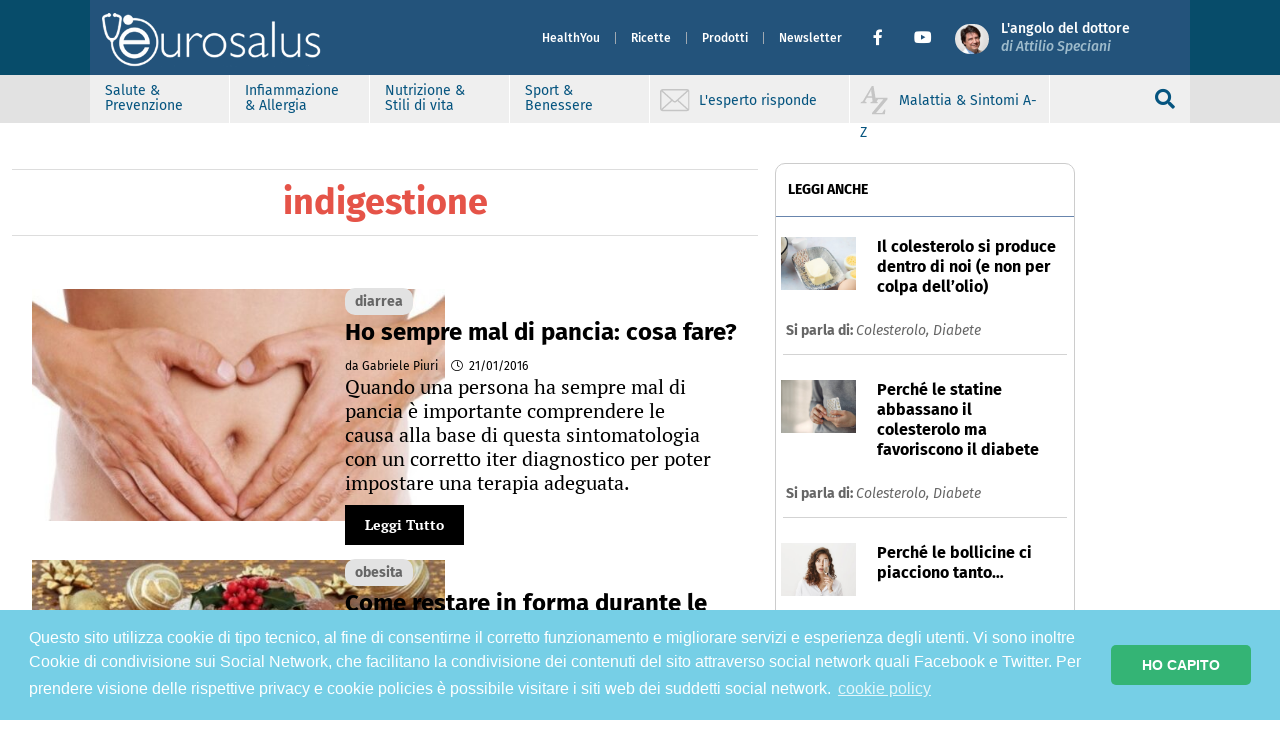

--- FILE ---
content_type: text/html; charset=UTF-8
request_url: https://www.eurosalus.com/condition/indigestione
body_size: 14766
content:

<!-- header -->
<!doctype html>
<html lang="it">

<head>
    
  <!--  this is home-page-header -->
  <meta charset="utf-8">
  <meta http-equiv="x-ua-compatible" content="ie=edge">
  <meta name="viewport" content="width=device-width, initial-scale=1">

  <meta name="description" content="Eurosalus - Notizie per la salute, la prevenzione e il benessere: allergie e infiammazione da cibo, malattie, patologie autoimmuni, sintomi e disturbi, medicina, farmaci, virus e vaccini, batteri e antibiotici, terapie, fitoterapia...">
  <meta name="keywords" content="">
  <link rel="icon" href="https://www.eurosalus.com/wp-content/themes/eurosalus-refactor/assets/favicons/favicon.ico" type="image/x-icon" />

  <meta property="fb:app_id" content="222033311216519" />
  <meta property="fb:admins" content="1517994558">
  <meta property="fb:admins" content="696194216">
  <meta property="fb:admins" content="1432146923">
  <meta property="fb:admins" content="1076090732">
  <meta property="og:type" content="website" />
  <meta property="og:site_name" content="Eurosalus" />
  <meta property="og:description" content="Eurosalus - Notizie per la salute, la prevenzione e il benessere: allergie e infiammazione da cibo, malattie, patologie autoimmuni, sintomi e disturbi, medicina, farmaci, virus e vaccini, batteri e antibiotici, terapie, fitoterapia..." />

  <!-- Google Tag Manager -->
  <script>
    (function(w, d, s, l, i) {
      w[l] = w[l] || [];
      w[l].push({
        'gtm.start': new Date().getTime(),
        event: 'gtm.js'
      });
      var f = d.getElementsByTagName(s)[0],
        j = d.createElement(s),
        dl = l != 'dataLayer' ? '&l=' + l : '';
      j.async = true;
      j.src =
        'https://www.googletagmanager.com/gtm.js?id=' + i + dl;
      f.parentNode.insertBefore(j, f);
    })(window, document, 'script', 'dataLayer', 'GTM-NLC4THJ');
  </script>
  <!-- End Google Tag Manager -->

  <!-- variabili -->

  <meta property="og:title" content="Ho sempre mal di pancia: cosa fare?" />
  <meta property="og:url" content="https://www.eurosalus.com/diarrea/aiuto-ho-sempre-mal-di-pancia-cosa-fare" />
  <meta property="og:image" content="https://www.eurosalus.com/wp-content/uploads/2023/10/Ho-sempre-mal-di-pancia-cosa-fare_articleimage-5.jpg" />
  <meta property="og:description" content="Quando una persona ha sempre mal di pancia è importante comprendere le causa alla base di questa sintomatologia con un corretto iter diagnostico per poter impostare una terapia adeguata." />
  <meta property="og:locale" content="it_IT" />

  <script async src="https://platform.twitter.com/widgets.js" charset="utf-8"></script>

    <link rel="icon" type="image/jpeg" href="https://www.eurosalus.com/wp-content/themes/eurosalus-refactor/assets/favicons/favicon.ico">
  <link rel="stylesheet" type="text/css" href="https://www.eurosalus.com/wp-content/themes/eurosalus-refactor/assets/main.min.css?ver=1.0.114">
  <link rel="stylesheet" type="text/css" href="https://www.eurosalus.com/wp-content/themes/eurosalus-refactor/assets/library.min.css?ver=1.0.114">
  <link rel="stylesheet" type="text/css" href="https://www.eurosalus.com/wp-content/themes/eurosalus-refactor/assets/fontawesome/css/all.min.css?ver=1.0.108">
  <link rel="stylesheet" type="text/css" href="//cdnjs.cloudflare.com/ajax/libs/cookieconsent2/3.1.0/cookieconsent.min.css" />
  <script src="//cdnjs.cloudflare.com/ajax/libs/cookieconsent2/3.1.0/cookieconsent.min.js"></script>
  <script>
    console.log('load cookie banner!!');
    window.addEventListener("load", function() {
      window.cookieconsent.initialise({
        palette: {
          popup: {
            background: '#76cfe6',
            text: '#ffffff',
          },
          button: {
            background: '#34b475',
            text: '#ffffff',
          },
        },
        theme: 'classic',
        content: {
          message: 'Questo sito utilizza cookie di tipo tecnico, al fine di consentirne il corretto funzionamento e migliorare servizi e esperienza degli utenti. Vi sono inoltre Cookie di condivisione sui Social Network, che facilitano la condivisione dei contenuti del sito attraverso social network quali Facebook e Twitter. Per prendere visione delle rispettive privacy e cookie policies è possibile visitare i siti web dei suddetti social network.',
          dismiss: 'HO CAPITO',
          link: 'cookie policy',
          href: 'https://www.eurosalus.com/cookie-policy/',
        }
      })
    });
  </script>
      
  
  <title>
    Ho sempre mal di pancia: cosa fare?  </title>

  <meta name='robots' content='index, follow, max-image-preview:large, max-snippet:-1, max-video-preview:-1' />

	<!-- This site is optimized with the Yoast SEO plugin v19.7.1 - https://yoast.com/wordpress/plugins/seo/ -->
	<link rel="canonical" href="https://www.eurosalus.com/diarrea/aiuto-ho-sempre-mal-di-pancia-cosa-fare" />
	<link rel="next" href="https://www.eurosalus.com/condition/indigestione/page/2" />
	<meta property="og:locale" content="it_IT" />
	<meta property="og:type" content="article" />
	<meta property="og:title" content="indigestione Archivi - Eurosalus" />
	<meta property="og:site_name" content="Eurosalus" />
	<meta name="twitter:card" content="summary_large_image" />
	<script type="application/ld+json" class="yoast-schema-graph">{"@context":"https://schema.org","@graph":[{"@type":"CollectionPage","@id":"https://www.eurosalus.com/condition/indigestione","url":"https://www.eurosalus.com/condition/indigestione","name":"indigestione Archivi - Eurosalus","isPartOf":{"@id":"https://www.eurosalus.com/#website"},"primaryImageOfPage":{"@id":"https://www.eurosalus.com/condition/indigestione#primaryimage"},"image":{"@id":"https://www.eurosalus.com/condition/indigestione#primaryimage"},"thumbnailUrl":"https://www.eurosalus.com/wp-content/uploads/2023/10/Ho-sempre-mal-di-pancia-cosa-fare_articleimage-5.jpg","breadcrumb":{"@id":"https://www.eurosalus.com/condition/indigestione#breadcrumb"},"inLanguage":"it-IT"},{"@type":"ImageObject","inLanguage":"it-IT","@id":"https://www.eurosalus.com/condition/indigestione#primaryimage","url":"https://www.eurosalus.com/wp-content/uploads/2023/10/Ho-sempre-mal-di-pancia-cosa-fare_articleimage-5.jpg","contentUrl":"https://www.eurosalus.com/wp-content/uploads/2023/10/Ho-sempre-mal-di-pancia-cosa-fare_articleimage-5.jpg","width":750,"height":500},{"@type":"BreadcrumbList","@id":"https://www.eurosalus.com/condition/indigestione#breadcrumb","itemListElement":[{"@type":"ListItem","position":1,"name":"Home","item":"https://www.eurosalus.com/"},{"@type":"ListItem","position":2,"name":"indigestione"}]},{"@type":"WebSite","@id":"https://www.eurosalus.com/#website","url":"https://www.eurosalus.com/","name":"Eurosalus","description":"Salute e Benessere","publisher":{"@id":"https://www.eurosalus.com/#organization"},"potentialAction":[{"@type":"SearchAction","target":{"@type":"EntryPoint","urlTemplate":"https://www.eurosalus.com/?s={search_term_string}"},"query-input":"required name=search_term_string"}],"inLanguage":"it-IT"},{"@type":"Organization","@id":"https://www.eurosalus.com/#organization","name":"Eurosalus","url":"https://www.eurosalus.com/","sameAs":[],"logo":{"@type":"ImageObject","inLanguage":"it-IT","@id":"https://www.eurosalus.com/#/schema/logo/image/","url":"https://www.eurosalus.com/wp-content/uploads/2022/11/logo-gek.png","contentUrl":"https://www.eurosalus.com/wp-content/uploads/2022/11/logo-gek.png","width":563,"height":140,"caption":"Eurosalus"},"image":{"@id":"https://www.eurosalus.com/#/schema/logo/image/"}}]}</script>
	<!-- / Yoast SEO plugin. -->


<link rel='dns-prefetch' href='//s.w.org' />
<link rel="alternate" type="application/rss+xml" title="Feed Eurosalus &raquo; indigestione Condition" href="https://www.eurosalus.com/condition/indigestione/feed" />
<link rel='stylesheet' id='wp-block-library-css'  href='https://www.eurosalus.com/wp-includes/css/dist/block-library/style.min.css?ver=6.0.2' type='text/css' media='all' />
<style id='global-styles-inline-css' type='text/css'>
body{--wp--preset--color--black: #000000;--wp--preset--color--cyan-bluish-gray: #abb8c3;--wp--preset--color--white: #ffffff;--wp--preset--color--pale-pink: #f78da7;--wp--preset--color--vivid-red: #cf2e2e;--wp--preset--color--luminous-vivid-orange: #ff6900;--wp--preset--color--luminous-vivid-amber: #fcb900;--wp--preset--color--light-green-cyan: #7bdcb5;--wp--preset--color--vivid-green-cyan: #00d084;--wp--preset--color--pale-cyan-blue: #8ed1fc;--wp--preset--color--vivid-cyan-blue: #0693e3;--wp--preset--color--vivid-purple: #9b51e0;--wp--preset--gradient--vivid-cyan-blue-to-vivid-purple: linear-gradient(135deg,rgba(6,147,227,1) 0%,rgb(155,81,224) 100%);--wp--preset--gradient--light-green-cyan-to-vivid-green-cyan: linear-gradient(135deg,rgb(122,220,180) 0%,rgb(0,208,130) 100%);--wp--preset--gradient--luminous-vivid-amber-to-luminous-vivid-orange: linear-gradient(135deg,rgba(252,185,0,1) 0%,rgba(255,105,0,1) 100%);--wp--preset--gradient--luminous-vivid-orange-to-vivid-red: linear-gradient(135deg,rgba(255,105,0,1) 0%,rgb(207,46,46) 100%);--wp--preset--gradient--very-light-gray-to-cyan-bluish-gray: linear-gradient(135deg,rgb(238,238,238) 0%,rgb(169,184,195) 100%);--wp--preset--gradient--cool-to-warm-spectrum: linear-gradient(135deg,rgb(74,234,220) 0%,rgb(151,120,209) 20%,rgb(207,42,186) 40%,rgb(238,44,130) 60%,rgb(251,105,98) 80%,rgb(254,248,76) 100%);--wp--preset--gradient--blush-light-purple: linear-gradient(135deg,rgb(255,206,236) 0%,rgb(152,150,240) 100%);--wp--preset--gradient--blush-bordeaux: linear-gradient(135deg,rgb(254,205,165) 0%,rgb(254,45,45) 50%,rgb(107,0,62) 100%);--wp--preset--gradient--luminous-dusk: linear-gradient(135deg,rgb(255,203,112) 0%,rgb(199,81,192) 50%,rgb(65,88,208) 100%);--wp--preset--gradient--pale-ocean: linear-gradient(135deg,rgb(255,245,203) 0%,rgb(182,227,212) 50%,rgb(51,167,181) 100%);--wp--preset--gradient--electric-grass: linear-gradient(135deg,rgb(202,248,128) 0%,rgb(113,206,126) 100%);--wp--preset--gradient--midnight: linear-gradient(135deg,rgb(2,3,129) 0%,rgb(40,116,252) 100%);--wp--preset--duotone--dark-grayscale: url('#wp-duotone-dark-grayscale');--wp--preset--duotone--grayscale: url('#wp-duotone-grayscale');--wp--preset--duotone--purple-yellow: url('#wp-duotone-purple-yellow');--wp--preset--duotone--blue-red: url('#wp-duotone-blue-red');--wp--preset--duotone--midnight: url('#wp-duotone-midnight');--wp--preset--duotone--magenta-yellow: url('#wp-duotone-magenta-yellow');--wp--preset--duotone--purple-green: url('#wp-duotone-purple-green');--wp--preset--duotone--blue-orange: url('#wp-duotone-blue-orange');--wp--preset--font-size--small: 13px;--wp--preset--font-size--medium: 20px;--wp--preset--font-size--large: 36px;--wp--preset--font-size--x-large: 42px;}.has-black-color{color: var(--wp--preset--color--black) !important;}.has-cyan-bluish-gray-color{color: var(--wp--preset--color--cyan-bluish-gray) !important;}.has-white-color{color: var(--wp--preset--color--white) !important;}.has-pale-pink-color{color: var(--wp--preset--color--pale-pink) !important;}.has-vivid-red-color{color: var(--wp--preset--color--vivid-red) !important;}.has-luminous-vivid-orange-color{color: var(--wp--preset--color--luminous-vivid-orange) !important;}.has-luminous-vivid-amber-color{color: var(--wp--preset--color--luminous-vivid-amber) !important;}.has-light-green-cyan-color{color: var(--wp--preset--color--light-green-cyan) !important;}.has-vivid-green-cyan-color{color: var(--wp--preset--color--vivid-green-cyan) !important;}.has-pale-cyan-blue-color{color: var(--wp--preset--color--pale-cyan-blue) !important;}.has-vivid-cyan-blue-color{color: var(--wp--preset--color--vivid-cyan-blue) !important;}.has-vivid-purple-color{color: var(--wp--preset--color--vivid-purple) !important;}.has-black-background-color{background-color: var(--wp--preset--color--black) !important;}.has-cyan-bluish-gray-background-color{background-color: var(--wp--preset--color--cyan-bluish-gray) !important;}.has-white-background-color{background-color: var(--wp--preset--color--white) !important;}.has-pale-pink-background-color{background-color: var(--wp--preset--color--pale-pink) !important;}.has-vivid-red-background-color{background-color: var(--wp--preset--color--vivid-red) !important;}.has-luminous-vivid-orange-background-color{background-color: var(--wp--preset--color--luminous-vivid-orange) !important;}.has-luminous-vivid-amber-background-color{background-color: var(--wp--preset--color--luminous-vivid-amber) !important;}.has-light-green-cyan-background-color{background-color: var(--wp--preset--color--light-green-cyan) !important;}.has-vivid-green-cyan-background-color{background-color: var(--wp--preset--color--vivid-green-cyan) !important;}.has-pale-cyan-blue-background-color{background-color: var(--wp--preset--color--pale-cyan-blue) !important;}.has-vivid-cyan-blue-background-color{background-color: var(--wp--preset--color--vivid-cyan-blue) !important;}.has-vivid-purple-background-color{background-color: var(--wp--preset--color--vivid-purple) !important;}.has-black-border-color{border-color: var(--wp--preset--color--black) !important;}.has-cyan-bluish-gray-border-color{border-color: var(--wp--preset--color--cyan-bluish-gray) !important;}.has-white-border-color{border-color: var(--wp--preset--color--white) !important;}.has-pale-pink-border-color{border-color: var(--wp--preset--color--pale-pink) !important;}.has-vivid-red-border-color{border-color: var(--wp--preset--color--vivid-red) !important;}.has-luminous-vivid-orange-border-color{border-color: var(--wp--preset--color--luminous-vivid-orange) !important;}.has-luminous-vivid-amber-border-color{border-color: var(--wp--preset--color--luminous-vivid-amber) !important;}.has-light-green-cyan-border-color{border-color: var(--wp--preset--color--light-green-cyan) !important;}.has-vivid-green-cyan-border-color{border-color: var(--wp--preset--color--vivid-green-cyan) !important;}.has-pale-cyan-blue-border-color{border-color: var(--wp--preset--color--pale-cyan-blue) !important;}.has-vivid-cyan-blue-border-color{border-color: var(--wp--preset--color--vivid-cyan-blue) !important;}.has-vivid-purple-border-color{border-color: var(--wp--preset--color--vivid-purple) !important;}.has-vivid-cyan-blue-to-vivid-purple-gradient-background{background: var(--wp--preset--gradient--vivid-cyan-blue-to-vivid-purple) !important;}.has-light-green-cyan-to-vivid-green-cyan-gradient-background{background: var(--wp--preset--gradient--light-green-cyan-to-vivid-green-cyan) !important;}.has-luminous-vivid-amber-to-luminous-vivid-orange-gradient-background{background: var(--wp--preset--gradient--luminous-vivid-amber-to-luminous-vivid-orange) !important;}.has-luminous-vivid-orange-to-vivid-red-gradient-background{background: var(--wp--preset--gradient--luminous-vivid-orange-to-vivid-red) !important;}.has-very-light-gray-to-cyan-bluish-gray-gradient-background{background: var(--wp--preset--gradient--very-light-gray-to-cyan-bluish-gray) !important;}.has-cool-to-warm-spectrum-gradient-background{background: var(--wp--preset--gradient--cool-to-warm-spectrum) !important;}.has-blush-light-purple-gradient-background{background: var(--wp--preset--gradient--blush-light-purple) !important;}.has-blush-bordeaux-gradient-background{background: var(--wp--preset--gradient--blush-bordeaux) !important;}.has-luminous-dusk-gradient-background{background: var(--wp--preset--gradient--luminous-dusk) !important;}.has-pale-ocean-gradient-background{background: var(--wp--preset--gradient--pale-ocean) !important;}.has-electric-grass-gradient-background{background: var(--wp--preset--gradient--electric-grass) !important;}.has-midnight-gradient-background{background: var(--wp--preset--gradient--midnight) !important;}.has-small-font-size{font-size: var(--wp--preset--font-size--small) !important;}.has-medium-font-size{font-size: var(--wp--preset--font-size--medium) !important;}.has-large-font-size{font-size: var(--wp--preset--font-size--large) !important;}.has-x-large-font-size{font-size: var(--wp--preset--font-size--x-large) !important;}
</style>
<link rel="https://api.w.org/" href="https://www.eurosalus.com/wp-json/" /><link rel="alternate" type="application/json" href="https://www.eurosalus.com/wp-json/wp/v2/condition/2850" /><link rel="EditURI" type="application/rsd+xml" title="RSD" href="https://www.eurosalus.com/xmlrpc.php?rsd" />
<link rel="wlwmanifest" type="application/wlwmanifest+xml" href="https://www.eurosalus.com/wp-includes/wlwmanifest.xml" /> 
<meta name="generator" content="WordPress 6.0.2" />
  <script type="text/javascript">
    const ajax = {
      url: "https:\/\/www.eurosalus.com\/wp-admin\/admin-ajax.php",
      nonce: "adc169c35d"    };
  </script>
<link rel="icon" href="https://www.eurosalus.com/wp-content/uploads/2022/11/cropped-fav-icon-32x32.png" sizes="32x32" />
<link rel="icon" href="https://www.eurosalus.com/wp-content/uploads/2022/11/cropped-fav-icon-192x192.png" sizes="192x192" />
<link rel="apple-touch-icon" href="https://www.eurosalus.com/wp-content/uploads/2022/11/cropped-fav-icon-180x180.png" />
<meta name="msapplication-TileImage" content="https://www.eurosalus.com/wp-content/uploads/2022/11/cropped-fav-icon-270x270.png" />
  <script>
    document.documentElement.className = 'js';
  </script>
</head>

<body class="archive tax-condition term-indigestione term-2850 wp-custom-logo">
  <div id="fb-root"></div>
  <script async defer crossorigin="anonymous" src="https://connect.facebook.net/it_IT/sdk.js#xfbml=1&version=v19.0&appId=222033311216519" nonce="33cBMXeH"></script>
  <svg xmlns="http://www.w3.org/2000/svg" viewBox="0 0 0 0" width="0" height="0" focusable="false" role="none" style="visibility: hidden; position: absolute; left: -9999px; overflow: hidden;" ><defs><filter id="wp-duotone-dark-grayscale"><feColorMatrix color-interpolation-filters="sRGB" type="matrix" values=" .299 .587 .114 0 0 .299 .587 .114 0 0 .299 .587 .114 0 0 .299 .587 .114 0 0 " /><feComponentTransfer color-interpolation-filters="sRGB" ><feFuncR type="table" tableValues="0 0.49803921568627" /><feFuncG type="table" tableValues="0 0.49803921568627" /><feFuncB type="table" tableValues="0 0.49803921568627" /><feFuncA type="table" tableValues="1 1" /></feComponentTransfer><feComposite in2="SourceGraphic" operator="in" /></filter></defs></svg><svg xmlns="http://www.w3.org/2000/svg" viewBox="0 0 0 0" width="0" height="0" focusable="false" role="none" style="visibility: hidden; position: absolute; left: -9999px; overflow: hidden;" ><defs><filter id="wp-duotone-grayscale"><feColorMatrix color-interpolation-filters="sRGB" type="matrix" values=" .299 .587 .114 0 0 .299 .587 .114 0 0 .299 .587 .114 0 0 .299 .587 .114 0 0 " /><feComponentTransfer color-interpolation-filters="sRGB" ><feFuncR type="table" tableValues="0 1" /><feFuncG type="table" tableValues="0 1" /><feFuncB type="table" tableValues="0 1" /><feFuncA type="table" tableValues="1 1" /></feComponentTransfer><feComposite in2="SourceGraphic" operator="in" /></filter></defs></svg><svg xmlns="http://www.w3.org/2000/svg" viewBox="0 0 0 0" width="0" height="0" focusable="false" role="none" style="visibility: hidden; position: absolute; left: -9999px; overflow: hidden;" ><defs><filter id="wp-duotone-purple-yellow"><feColorMatrix color-interpolation-filters="sRGB" type="matrix" values=" .299 .587 .114 0 0 .299 .587 .114 0 0 .299 .587 .114 0 0 .299 .587 .114 0 0 " /><feComponentTransfer color-interpolation-filters="sRGB" ><feFuncR type="table" tableValues="0.54901960784314 0.98823529411765" /><feFuncG type="table" tableValues="0 1" /><feFuncB type="table" tableValues="0.71764705882353 0.25490196078431" /><feFuncA type="table" tableValues="1 1" /></feComponentTransfer><feComposite in2="SourceGraphic" operator="in" /></filter></defs></svg><svg xmlns="http://www.w3.org/2000/svg" viewBox="0 0 0 0" width="0" height="0" focusable="false" role="none" style="visibility: hidden; position: absolute; left: -9999px; overflow: hidden;" ><defs><filter id="wp-duotone-blue-red"><feColorMatrix color-interpolation-filters="sRGB" type="matrix" values=" .299 .587 .114 0 0 .299 .587 .114 0 0 .299 .587 .114 0 0 .299 .587 .114 0 0 " /><feComponentTransfer color-interpolation-filters="sRGB" ><feFuncR type="table" tableValues="0 1" /><feFuncG type="table" tableValues="0 0.27843137254902" /><feFuncB type="table" tableValues="0.5921568627451 0.27843137254902" /><feFuncA type="table" tableValues="1 1" /></feComponentTransfer><feComposite in2="SourceGraphic" operator="in" /></filter></defs></svg><svg xmlns="http://www.w3.org/2000/svg" viewBox="0 0 0 0" width="0" height="0" focusable="false" role="none" style="visibility: hidden; position: absolute; left: -9999px; overflow: hidden;" ><defs><filter id="wp-duotone-midnight"><feColorMatrix color-interpolation-filters="sRGB" type="matrix" values=" .299 .587 .114 0 0 .299 .587 .114 0 0 .299 .587 .114 0 0 .299 .587 .114 0 0 " /><feComponentTransfer color-interpolation-filters="sRGB" ><feFuncR type="table" tableValues="0 0" /><feFuncG type="table" tableValues="0 0.64705882352941" /><feFuncB type="table" tableValues="0 1" /><feFuncA type="table" tableValues="1 1" /></feComponentTransfer><feComposite in2="SourceGraphic" operator="in" /></filter></defs></svg><svg xmlns="http://www.w3.org/2000/svg" viewBox="0 0 0 0" width="0" height="0" focusable="false" role="none" style="visibility: hidden; position: absolute; left: -9999px; overflow: hidden;" ><defs><filter id="wp-duotone-magenta-yellow"><feColorMatrix color-interpolation-filters="sRGB" type="matrix" values=" .299 .587 .114 0 0 .299 .587 .114 0 0 .299 .587 .114 0 0 .299 .587 .114 0 0 " /><feComponentTransfer color-interpolation-filters="sRGB" ><feFuncR type="table" tableValues="0.78039215686275 1" /><feFuncG type="table" tableValues="0 0.94901960784314" /><feFuncB type="table" tableValues="0.35294117647059 0.47058823529412" /><feFuncA type="table" tableValues="1 1" /></feComponentTransfer><feComposite in2="SourceGraphic" operator="in" /></filter></defs></svg><svg xmlns="http://www.w3.org/2000/svg" viewBox="0 0 0 0" width="0" height="0" focusable="false" role="none" style="visibility: hidden; position: absolute; left: -9999px; overflow: hidden;" ><defs><filter id="wp-duotone-purple-green"><feColorMatrix color-interpolation-filters="sRGB" type="matrix" values=" .299 .587 .114 0 0 .299 .587 .114 0 0 .299 .587 .114 0 0 .299 .587 .114 0 0 " /><feComponentTransfer color-interpolation-filters="sRGB" ><feFuncR type="table" tableValues="0.65098039215686 0.40392156862745" /><feFuncG type="table" tableValues="0 1" /><feFuncB type="table" tableValues="0.44705882352941 0.4" /><feFuncA type="table" tableValues="1 1" /></feComponentTransfer><feComposite in2="SourceGraphic" operator="in" /></filter></defs></svg><svg xmlns="http://www.w3.org/2000/svg" viewBox="0 0 0 0" width="0" height="0" focusable="false" role="none" style="visibility: hidden; position: absolute; left: -9999px; overflow: hidden;" ><defs><filter id="wp-duotone-blue-orange"><feColorMatrix color-interpolation-filters="sRGB" type="matrix" values=" .299 .587 .114 0 0 .299 .587 .114 0 0 .299 .587 .114 0 0 .299 .587 .114 0 0 " /><feComponentTransfer color-interpolation-filters="sRGB" ><feFuncR type="table" tableValues="0.098039215686275 1" /><feFuncG type="table" tableValues="0 0.66274509803922" /><feFuncB type="table" tableValues="0.84705882352941 0.41960784313725" /><feFuncA type="table" tableValues="1 1" /></feComponentTransfer><feComposite in2="SourceGraphic" operator="in" /></filter></defs></svg>
  <!-- Google Tag Manager (noscript) -->
  <noscript><iframe src="https://www.googletagmanager.com/ns.html?id=GTM-NLC4THJ" height="0" width="0" style="display:none;visibility:hidden"></iframe></noscript>
  <!-- End Google Tag Manager (noscript) -->

  
  <header id="site-header" style="">
    <nav id="header-nav" class="footer-filler-1 navbar p-0 shadow-sm navbar-expand-lg position-fixed ">
      <div class="container" style="width: 100%;z-index:9999;">
        <div class="d-flex w-100" style="height: 75px;">
          <button id="public-button" class="navbar-toggler button-collapse" type="button" data-mdb-toggle="sidenav" data-mdb-target="#sidenav-1" aria-controls="#sidenav-1" aria-haspopup="true">
            <span class="dark-blue-text">
              <i class="fas fa-bars" style="font-size: 25px; color: white">
              </i>
            </span>
          </button>

          <div class="navbar-brand m-auto">
            <a href="https://www.eurosalus.com/">
              <img class="header-logo" width="278" height="80" src="https://www.eurosalus.com/wp-content/themes/eurosalus-refactor/assets/images/logo-eurosalus.png" alt="logo-eurosalus">
            </a>
          </div>

          
                      <div class="navbar navbar-menu collapse navbar-collapse" style="display: none">
              <ul id="main-menu-top" class="navbar-nav main-menu text-menu-header ml-auto"><li  id="menu-item-6332" class="menu-item menu-item-type-custom menu-item-object-custom nav-item nav-item-6332 nav-item menu-selected"><a target="_blank" href="https://www.healthyou.it/" class="nav-link">HealthYou</a></li>
<li  id="menu-item-6269" class="menu-item menu-item-type-custom menu-item-object-custom nav-item nav-item-6269 nav-item menu-selected"><a href="/ricette" class="nav-link">Ricette</a></li>
<li  id="menu-item-147" class="menu-item menu-item-type-custom menu-item-object-custom nav-item nav-item-147 nav-item menu-selected"><a href="/prodotti" class="nav-link">Prodotti</a></li>
<li  id="menu-item-6331" class="menu-item menu-item-type-custom menu-item-object-custom nav-item nav-item-6331 nav-item menu-selected"><a target="_blank" href="/newsletter" class="nav-link">Newsletter</a></li>
</ul>              <!--Facebook-->
              <a href="https://www.facebook.com/eurosalus/" target="_blank" class=" social-icon fb-ic ms-3" role="button"><i class="fab fa-sm fa-facebook-f"></i></a>
              <!--yt-->
              <a href="https://www.youtube.com/eurosalus" target="_blank" class="social-icon tw-ic ms-3 me-3" role="button"><i class="fab fa-sm fa-youtube"></i></a>

              <div class="navbar-brand">
                <a href="https://www.eurosalus.com/">
                  <img class="header-attilio" width="35" height="35" src="https://www.eurosalus.com/wp-content/themes/eurosalus-refactor/assets/images/attilio-speciani_35x35.png" alt="logo-attilio">
                </a>
              </div>
              <div class="ms-2 me-5">
                <a class="link-attilio-header" href="https://www.eurosalus.com/angolo-dottor-attilio-speciani">
                  <div class="text-attilio-up">L'angolo del dottore</div>
                  <div class="text-attilio-down">
                    di Attilio Speciani
                  </div>
                </a>
              </div>
            </div>
                  </div>
      </div>
              <div class="w-100 d-flex justify-content-center align-items-center" style="background-color: #efefef;position:relative;">
          <div class="header-filler-2 header-filler-2-left"></div>
          <div class="header-filler-2 header-filler-2-right"></div>
          <div class="header-filler header-filler-left"></div>
          <div class="header-filler header-filler-right"></div>

          <div class="container d-flex justify-content-between mx-0 header-grey" style="padding-left:0;padding-right:10px;max-width: 100%;z-index:9999">
            <div class="cercainput" id="cercainput2">
              <input name="" type="text" id="search-input" class="form-control inputheader" placeholder="Cerca notizie, malattie e sintomi ricette..." />
              <div class="inputsearch">
                <a id="search-input-link" href="https://www.eurosalus.com/?s="><i class="fas fa-search" style="color: white;"></i></a>
              </div>
            </div>
            <div class="header-grey-left" id="header-grey-left-2">
              <ul id="secondary-menu-top" class="navbar-nav main-menu text-menu-header"><li  id="menu-item-6327" class="menu-item menu-item-type-custom menu-item-object-custom nav-item nav-item-6327 nav-item menu-selected"><a href="/salute-prevenzione" class="nav-link">Salute &#038; Prevenzione</a></li>
<li  id="menu-item-6328" class="menu-item menu-item-type-custom menu-item-object-custom nav-item nav-item-6328 nav-item menu-selected"><a href="/infiammazione-allergia" class="nav-link">Infiammazione &#038; Allergia</a></li>
<li  id="menu-item-6329" class="menu-item menu-item-type-custom menu-item-object-custom nav-item nav-item-6329 nav-item menu-selected"><a href="/nutrizione-stili-di-vita" class="nav-link">Nutrizione &#038; Stili di vita</a></li>
<li  id="menu-item-6330" class="menu-item menu-item-type-custom menu-item-object-custom nav-item nav-item-6330 nav-item menu-selected"><a href="/sport-benessere" class="nav-link">Sport &#038; Benessere</a></li>
</ul>              <div class="link-outside menu-selected">
                <a href="https://www.eurosalus.com/esperto-risponde">
                  <img src="https://www.eurosalus.com/wp-content/themes/eurosalus-refactor/assets/images/ico-posta.svg" class="pull-left hidden-sm" alt="posta">
                  <span class="ex-nav-link">L'esperto risponde</span>
                </a>
              </div>
              <div class="link-outside menu-selected">
                <a href="https://www.eurosalus.com/malattia-sintomi">
                  <img src="https://www.eurosalus.com/wp-content/themes/eurosalus-refactor/assets/images/ico-az.svg" class="pull-left hidden-sm" alt="az">
                  <span class="ex-nav-link">Malattia &amp; Sintomi A-Z</span>
                </a>
              </div>
            </div>
            <div class="lente-header" onclick="toggle_vis('header-grey-left-2', 'cercainput2');">
              <div class="nav-link fit-content my-auto search-icon">
                <i class="fas fa-search" id="cerca-chiuso" style="color: #05547f;display: flex"></i>
                <i class="far fa-times" id="cerca-aperto" style="color: #05547f;display:none;font-size:30px"></i>
              </div>
            </div>

          </div>
        </div>
          </nav>


    <nav id="header-nav-scroll" class="footer-filler-1 navbar p-0 shadow-sm navbar-expand-lg position-fixed">
      <div class="header-filler-3 header-filler-3-left"></div>
      <div class="header-filler-3 header-filler-3-right"></div>
      <div class="nav-scroll-box w-100">
        <div class="nav-scroll-box-top">
          <div class="navbar-brand">
            <a href="https://www.eurosalus.com/">
              <img class="header-logo header-logo-small" src="https://www.eurosalus.com/wp-content/themes/eurosalus-refactor/assets/images/logo-eurosalus-small.png" alt="logo-eurosalus-small">
            </a>
          </div>

          <div class="header-scroll-sep"></div>

          <button id="public-button" class="navbar-toggler-custom button-collapse" type="button" onclick="toggle_vis_2('header-grey-scroll','');">
            <span class="dark-blue-text d-flex">
              <i class="fas fa-bars" style="font-size: 20px; color: white">
              </i>
            </span>
          </button>

          <div class="header-scroll-sep"></div>

          <div class="pagename-header"> Ho sempre mal di pancia: cosa fare? </div>
        </div>

        <div class="" style="" id="header-grey-scroll">
          <div class="header-filler-2 header-filler-2-left"></div>
          <div class="header-filler-2 header-filler-2-right"></div>
          <div class="header-filler header-filler-left"></div>
          <div class="header-filler header-filler-right"></div>


          <div class="container d-flex justify-content-between mx-0 header-grey">
            <div class="cercainput" id="cercainput1">
              <input name="" type="text" id="" class="form-control inputheader" placeholder="Cerca notizie, malattie e sintomi ricette..." />
              <div class="inputsearch">
                <i class="fas fa-search" style="color: white;"></i>
              </div>
            </div>
            <div class=" header-grey-left" id="header-grey-left-1">
              <ul id="secondary-menu-top" class="navbar-nav main-menu text-menu-header"><li  class="menu-item menu-item-type-custom menu-item-object-custom nav-item nav-item-6327 nav-item menu-selected"><a href="/salute-prevenzione" class="nav-link">Salute &#038; Prevenzione</a></li>
<li  class="menu-item menu-item-type-custom menu-item-object-custom nav-item nav-item-6328 nav-item menu-selected"><a href="/infiammazione-allergia" class="nav-link">Infiammazione &#038; Allergia</a></li>
<li  class="menu-item menu-item-type-custom menu-item-object-custom nav-item nav-item-6329 nav-item menu-selected"><a href="/nutrizione-stili-di-vita" class="nav-link">Nutrizione &#038; Stili di vita</a></li>
<li  class="menu-item menu-item-type-custom menu-item-object-custom nav-item nav-item-6330 nav-item menu-selected"><a href="/sport-benessere" class="nav-link">Sport &#038; Benessere</a></li>
</ul>              <div class="link-outside menu-selected">
                <a href="https://www.eurosalus.com/esperto-risponde">
                  <img src="https://www.eurosalus.com/wp-content/themes/eurosalus-refactor/assets/images/ico-posta.svg" class="pull-left hidden-sm" alt="posta">
                  <span class="ex-nav-link">L'esperto risponde</span>
                </a>
              </div>
              <div class="link-outside menu-selected">
                <a href="https://www.eurosalus.com/malattia-sintomi">
                  <img src="https://www.eurosalus.com/wp-content/themes/eurosalus-refactor/assets/images/ico-az.svg" class="pull-left hidden-sm" alt="az">
                  <span class="ex-nav-link">Malattia &amp; Sintomi A-Z</span>
                </a>
              </div>
            </div>
            <div class="lente-header" onclick="toggle_vis('header-grey-left-1', 'cercainput1');">
              <div class="nav-link fit-content my-auto search-icon">
                <i class="fas fa-search" style="color: #05547f;"></i>
              </div>
            </div>

          </div>
        </div>
      </div>

    </nav>
  </header>

  <div class="search-inner-box-mobile-header" id="mobile-search-box-header" style="display:none;">
    <div class="mobile-search-title">Cerca nel sito</div>
    <div class="cercainput-inner">
      <input name="" type="text" id="search-input-inner-header" class="form-control inputheader" placeholder="Cerca nel sito..." />
      <div id="select-input-inner-box-header" style="display: none;">
        <select id="select-input-inner-header" name="sezione" class="select cerca-ricette-select" aria-label="sezione">
          <option selected value="">Tutto il sito</option>
          <option  value="articoli">Articoli</option>
          <option  value="ricette">Ricette</option>
          <option  value="esperto">Risposte dell'esperto</option>
          <option  value="malattie">Malattie</option>
          <option  value="prodotti">Prodotti</option>
        </select>
      </div>
      <a class="inputsearch" id="search-input-link-inner-header" href="https://www.eurosalus.com/?s="><i class="fas fa-search" style="color: white;"></i></a>
    </div>
  </div>
      <script>
      document.addEventListener("DOMContentLoaded", function() {
        setSelectedLink()
      });

      function setSelectedLink() {
        if (!document.getElementById("canaleValue")) {
          return;
        }
        let canaleValue = document.getElementById("canaleValue").value;
        let header = document.getElementById("header-grey-left-2");
        let childs = header.getElementsByClassName('menu-selected')
        for (let i = 0; i < childs.length; i++) {
          let box = childs[i]
          let link = box.children[0].href
          let urlArr = link.split('/')
          let canaleLink = urlArr.slice(-1)[0]

          if (canaleValue === canaleLink) {
            box.classList.add('displayed-link');
          } else {
            box.classList.remove('displayed-link');
          }
        }
      }

      // build search url
      let input = document.getElementById("search-input");
      let base_url = document.getElementById("search-input-link")
      let url_search = ''
      input.addEventListener('change', function() {
        url_search = base_url.getAttribute("href") + input.value;
        base_url.setAttribute('href', url_search)
      });

      document.getElementById("search-input")
        .addEventListener("keyup", function(event) {
          event.preventDefault();
          if (event.keyCode === 13) {
            document.getElementById("search-input-link").click();
          }
        });

      function toggle_vis(id, i) {
        var e = document.getElementById(id);
        var cerca = document.getElementById(i)
        let iconChiuso = document.getElementById('cerca-chiuso')
        let iconAperto = document.getElementById('cerca-aperto')
        // console.log(document.getElementById('cerca-aperto').style.display);
        if (iconChiuso.style.display == 'flex') {
          iconAperto.style.display = 'flex'
          iconChiuso.style.display = 'none'
        } else if ((iconAperto.style.display == 'flex')) {
          iconAperto.style.display = 'none'
          iconChiuso.style.display = 'flex'
        }

        if (e.style.display == 'none') {
          e.style.display = 'flex';
          if (cerca) cerca.style.display = 'none';
        } else {
          e.style.display = 'none';
          if (cerca) cerca.style.display = 'flex';
        }
        document.getElementById("search-input").focus();


        return false;
      }

      function toggle_vis_2(id, i) {
        var e = document.getElementById(id);
        var cerca = document.getElementById(i)

        if (e.style.display == 'flex') {
          e.style.display = 'none';
          if (cerca) cerca.style.display = 'flex';
        } else {
          e.style.display = 'flex';
          if (cerca) cerca.style.display = 'none';
        }
        return false;
      }


      window.onscroll = function() {
        var scroll = window.pageYOffset;
        if (scroll < 100) {
          document.getElementById("header-nav").style.opacity = "1";
          document.getElementById("header-nav").style.display = "flex";

          document.getElementById("header-nav-scroll").style.opacity = "0";
          document.getElementById("header-nav-scroll").style.display = "none";

        } else if (scroll > 350) {
          document.getElementById("header-nav-scroll").style.opacity = "1";
          document.getElementById("header-nav-scroll").style.display = "flex";

          document.getElementById("header-nav").style.display = "none";
          document.getElementById("header-nav").style.opacity = "0";
        } else {
          document.getElementById("header-nav-scroll").style.opacity = "1";
          document.getElementById("header-nav-scroll").style.display = "flex";

          document.getElementById("header-nav").style.opacity = "0";
          document.getElementById("header-nav").style.display = "none";
        }
      }
    </script>
  <!--  this is condition -->
<main id="site-content" role="main">
  <div class="news-article-background" style="padding-top: 80px;">
    <div class="breadcrumb-container">
      <div class="breadcrumbs"><div class="container"><div><a href="/" class="breadcrumb-first">Home</a>&nbsp;<strong>></strong>&nbsp;</div></div></div>    </div>

    <div class="container">
      <div class="row">
        <div class="col-12 col-lg-8 responsive-content">
          <h1 class="news-title mt-3">
            indigestione            <span></span>
          </h1>
                    <div class="news-text mt-5">
                                          <div>
                  <div class="row list-news-teaser">
                    <a class="col-12 col-lg-5" href="https://www.eurosalus.com/diarrea/aiuto-ho-sempre-mal-di-pancia-cosa-fare" style="padding-top: 5px;">
                      <img width="413" height="232" class="list-news-img" src="https://www.eurosalus.com/wp-content/uploads/2023/10/Ho-sempre-mal-di-pancia-cosa-fare_articleimage-5-524x295.jpg" alt="https://www.eurosalus.com/wp-content/uploads/2023/10/Ho-sempre-mal-di-pancia-cosa-fare_articleimage-5-524x295.jpg" />
                    </a>
                    <div class="col-12 col-lg-7">
                                              <ul class="post-categories">
	<li><a href="https://www.eurosalus.com/category/diarrea" rel="category tag">diarrea</a></li></ul>                          <a href="https://www.eurosalus.com/diarrea/aiuto-ho-sempre-mal-di-pancia-cosa-fare">
                            <h2 class="list-news-title">Ho sempre mal di pancia: cosa fare?</h2>                            <div class="list-news-date mt-1">
                              <span>
                                da
                                Gabriele Piuri                              </span>
                              <span style="padding-left: 10px;">
                                <i class="fal fa-clock text-primary" aria-hidden="true" style="margin-right: 3px;"></i>
                                21/01/2016                              </span>
                            </div>
                                                        <div class="list-news-excerpt">Quando una persona ha sempre mal di pancia è importante comprendere le causa alla base di questa sintomatologia con un corretto iter diagnostico per poter impostare una terapia adeguata.</div>
                          </a>
                          <a class="btn-read-more" href="https://www.eurosalus.com/diarrea/aiuto-ho-sempre-mal-di-pancia-cosa-fare">
                            Leggi Tutto
                          </a>
                          </div>
                        </div>
                      </div>
                                                                                                                                          <div>
                  <div class="row list-news-teaser">
                    <a class="col-12 col-lg-5" href="https://www.eurosalus.com/obesita/come-restare-in-forma-durante-le-feste" style="padding-top: 5px;">
                      <img width="413" height="232" class="list-news-img" src="https://www.eurosalus.com/wp-content/uploads/2023/10/Come-restare-in-forma-durante-le-feste_articleimage-5-524x295.jpg" alt="https://www.eurosalus.com/wp-content/uploads/2023/10/Come-restare-in-forma-durante-le-feste_articleimage-5-524x295.jpg" />
                    </a>
                    <div class="col-12 col-lg-7">
                                              <ul class="post-categories">
	<li><a href="https://www.eurosalus.com/category/obesita" rel="category tag">obesita</a></li></ul>                          <a href="https://www.eurosalus.com/obesita/come-restare-in-forma-durante-le-feste">
                            <h2 class="list-news-title">Come restare in forma durante le feste?</h2>                            <div class="list-news-date mt-1">
                              <span>
                                da
                                Gabriele Piuri                              </span>
                              <span style="padding-left: 10px;">
                                <i class="fal fa-clock text-primary" aria-hidden="true" style="margin-right: 3px;"></i>
                                17/12/2015                              </span>
                            </div>
                                                        <div class="list-news-excerpt">Qualche suggerimento utile per restare in forma nonostante i pranzi e le cene pantagrueliche che ci aspettano, inevitabilmente, durante le festività natalizie.</div>
                          </a>
                          <a class="btn-read-more" href="https://www.eurosalus.com/obesita/come-restare-in-forma-durante-le-feste">
                            Leggi Tutto
                          </a>
                          </div>
                        </div>
                      </div>
                                                                                                                                                <div>
                        <div class="row list-news-teaser">
                          <a class="col-12 col-lg-5" href="https://www.eurosalus.com/obesita/ridurre-il-gonfiore-controllando-infiammazione" style="padding-top: 5px;">
                            <img width="413" height="232" class="list-news-img lazy" data-mdb-lazy-src="https://www.eurosalus.com/wp-content/uploads/2023/10/Ridurre-il-gonfiore-controllando-l-infiammazione-da-cibo_articleimage-5-524x295.jpg" data-mdb-lazy-placeholder="https://www.eurosalus.com/wp-content/themes/eurosalus-refactor/assets/images/383x288.png" data-mdb-lazy-error="https://www.eurosalus.com/wp-content/themes/eurosalus-refactor/assets/images/383x288.png" alt="https://www.eurosalus.com/wp-content/uploads/2023/10/Ridurre-il-gonfiore-controllando-l-infiammazione-da-cibo_articleimage-5-524x295.jpg" loading="lazy" />
                          </a>
                          <div class="col-12 col-lg-7">
                                                    <ul class="post-categories">
	<li><a href="https://www.eurosalus.com/category/obesita" rel="category tag">obesita</a></li></ul>                          <a href="https://www.eurosalus.com/obesita/ridurre-il-gonfiore-controllando-infiammazione">
                            <h2 class="list-news-title">Ridurre il gonfiore controllando l&#8217;infiammazione da cibo</h2>                            <div class="list-news-date mt-1">
                              <span>
                                da
                                Davide Maiocchi                              </span>
                              <span style="padding-left: 10px;">
                                <i class="fal fa-clock text-primary" aria-hidden="true" style="margin-right: 3px;"></i>
                                27/05/2014                              </span>
                            </div>
                                                        <div class="list-news-excerpt">Una sensazione di gonfiore e di pesantezza a livello intestinale può essere associata a una digestione non ottimale, ma anche a una condizione infiammatoria che può essere legata ad una o più ipersensibilità alimentari.</div>
                          </a>
                          <a class="btn-read-more" href="https://www.eurosalus.com/obesita/ridurre-il-gonfiore-controllando-infiammazione">
                            Leggi Tutto
                          </a>
                          </div>
                        </div>
                      </div>
                                                                                                                                                <div>
                        <div class="row list-news-teaser">
                          <a class="col-12 col-lg-5" href="https://www.eurosalus.com/insonnia/come-rimediare-ad-una-serata-di-eccessi-alimentari" style="padding-top: 5px;">
                            <img width="413" height="232" class="list-news-img lazy" data-mdb-lazy-src="https://www.eurosalus.com/wp-content/uploads/2023/10/Come-rimediare-ad-una-serata-di-eccessi-alimentari_articleimage-4-524x295.jpg" data-mdb-lazy-placeholder="https://www.eurosalus.com/wp-content/themes/eurosalus-refactor/assets/images/383x288.png" data-mdb-lazy-error="https://www.eurosalus.com/wp-content/themes/eurosalus-refactor/assets/images/383x288.png" alt="https://www.eurosalus.com/wp-content/uploads/2023/10/Come-rimediare-ad-una-serata-di-eccessi-alimentari_articleimage-4-524x295.jpg" loading="lazy" />
                          </a>
                          <div class="col-12 col-lg-7">
                                                    <ul class="post-categories">
	<li><a href="https://www.eurosalus.com/category/insonnia" rel="category tag">insonnia</a></li></ul>                          <a href="https://www.eurosalus.com/insonnia/come-rimediare-ad-una-serata-di-eccessi-alimentari">
                            <h2 class="list-news-title">Come rimediare ad una serata di eccessi alimentari?</h2>                            <div class="list-news-date mt-1">
                              <span>
                                da
                                Valentina Chiozzi                              </span>
                              <span style="padding-left: 10px;">
                                <i class="fal fa-clock text-primary" aria-hidden="true" style="margin-right: 3px;"></i>
                                13/05/2014                              </span>
                            </div>
                                                        <div class="list-news-excerpt">Qualche suggerimento per depurare l’organismo e ritornare lucidi ed efficienti dopo i bagordi di una sera tra amici.</div>
                          </a>
                          <a class="btn-read-more" href="https://www.eurosalus.com/insonnia/come-rimediare-ad-una-serata-di-eccessi-alimentari">
                            Leggi Tutto
                          </a>
                          </div>
                        </div>
                      </div>
                                                                                                                                                <div>
                        <div class="row list-news-teaser">
                          <a class="col-12 col-lg-5" href="https://www.eurosalus.com/indigestione/infiammazione-e-integratori-recuperare-i-bagordi" style="padding-top: 5px;">
                            <img width="413" height="232" class="list-news-img lazy" data-mdb-lazy-src="https://www.eurosalus.com/wp-content/uploads/2023/10/Infiammazione-e-integratori-tornare-in-forma-dopo-la-Pasqua_articleimage-5-524x295.jpg" data-mdb-lazy-placeholder="https://www.eurosalus.com/wp-content/themes/eurosalus-refactor/assets/images/383x288.png" data-mdb-lazy-error="https://www.eurosalus.com/wp-content/themes/eurosalus-refactor/assets/images/383x288.png" alt="https://www.eurosalus.com/wp-content/uploads/2023/10/Infiammazione-e-integratori-tornare-in-forma-dopo-la-Pasqua_articleimage-5-524x295.jpg" loading="lazy" />
                          </a>
                          <div class="col-12 col-lg-7">
                                                    <ul class="post-categories">
	<li><a href="https://www.eurosalus.com/category/indigestione" rel="category tag">indigestione</a></li></ul>                          <a href="https://www.eurosalus.com/indigestione/infiammazione-e-integratori-recuperare-i-bagordi">
                            <h2 class="list-news-title">Infiammazione e integratori: tornare in forma dopo la Pasqua</h2>                            <div class="list-news-date mt-1">
                              <span>
                                da
                                Michela Carola Speciani                              </span>
                              <span style="padding-left: 10px;">
                                <i class="fal fa-clock text-primary" aria-hidden="true" style="margin-right: 3px;"></i>
                                30/04/2014                              </span>
                            </div>
                                                        <div class="list-news-excerpt">Qualcuno ha sicuramente passato una Pasqua ligia e dedita al mantenimento della salute fisica. Per chi invece, con tutto diritto, un po&#039; si è abbandonato ai bagordi, ecco i suggerimenti utili per tornare in forma rapidamente e con soddisfazione.</div>
                          </a>
                          <a class="btn-read-more" href="https://www.eurosalus.com/indigestione/infiammazione-e-integratori-recuperare-i-bagordi">
                            Leggi Tutto
                          </a>
                          </div>
                        </div>
                      </div>
                                                                                                                                                <div>
                        <div class="row list-news-teaser">
                          <a class="col-12 col-lg-5" href="https://www.eurosalus.com/indigestione/sgonfiarsi-e-tornare-in-forma-istruzioni-per-uso" style="padding-top: 5px;">
                            <img width="413" height="232" class="list-news-img lazy" data-mdb-lazy-src="https://www.eurosalus.com/wp-content/uploads/2023/10/Sgonfiarsi-e-tornare-in-forma-istruzioni-per-l-uso_articleimage-5-524x295.jpg" data-mdb-lazy-placeholder="https://www.eurosalus.com/wp-content/themes/eurosalus-refactor/assets/images/383x288.png" data-mdb-lazy-error="https://www.eurosalus.com/wp-content/themes/eurosalus-refactor/assets/images/383x288.png" alt="https://www.eurosalus.com/wp-content/uploads/2023/10/Sgonfiarsi-e-tornare-in-forma-istruzioni-per-l-uso_articleimage-5-524x295.jpg" loading="lazy" />
                          </a>
                          <div class="col-12 col-lg-7">
                                                    <ul class="post-categories">
	<li><a href="https://www.eurosalus.com/category/indigestione" rel="category tag">indigestione</a></li></ul>                          <a href="https://www.eurosalus.com/indigestione/sgonfiarsi-e-tornare-in-forma-istruzioni-per-uso">
                            <h2 class="list-news-title">Sgonfiarsi e tornare in forma: istruzioni per l&#8217;uso</h2>                            <div class="list-news-date mt-1">
                              <span>
                                da
                                Davide Maiocchi                              </span>
                              <span style="padding-left: 10px;">
                                <i class="fal fa-clock text-primary" aria-hidden="true" style="margin-right: 3px;"></i>
                                23/04/2014                              </span>
                            </div>
                                                        <div class="list-news-excerpt">Per ridurre al minimo i gonfiori addominali che spesso si presentano dopo le feste è importante partire con un masticazione lenta e attenta, abbinata all&#039;attività fisica e ad un&#039;idratazione giornaliera costante.</div>
                          </a>
                          <a class="btn-read-more" href="https://www.eurosalus.com/indigestione/sgonfiarsi-e-tornare-in-forma-istruzioni-per-uso">
                            Leggi Tutto
                          </a>
                          </div>
                        </div>
                      </div>
                                                                                                                                                <div>
                        <div class="row list-news-teaser">
                          <a class="col-12 col-lg-5" href="https://www.eurosalus.com/indigestione/come-sopravvivere-al-pranzo-di-pasqua" style="padding-top: 5px;">
                            <img width="413" height="232" class="list-news-img lazy" data-mdb-lazy-src="https://www.eurosalus.com/wp-content/uploads/2023/10/Come-sopravvivere-al-pranzo-di-Pasqua_articleimage-4-524x295.jpg" data-mdb-lazy-placeholder="https://www.eurosalus.com/wp-content/themes/eurosalus-refactor/assets/images/383x288.png" data-mdb-lazy-error="https://www.eurosalus.com/wp-content/themes/eurosalus-refactor/assets/images/383x288.png" alt="https://www.eurosalus.com/wp-content/uploads/2023/10/Come-sopravvivere-al-pranzo-di-Pasqua_articleimage-4-524x295.jpg" loading="lazy" />
                          </a>
                          <div class="col-12 col-lg-7">
                                                    <ul class="post-categories">
	<li><a href="https://www.eurosalus.com/category/indigestione" rel="category tag">indigestione</a></li></ul>                          <a href="https://www.eurosalus.com/indigestione/come-sopravvivere-al-pranzo-di-pasqua">
                            <h2 class="list-news-title">Come sopravvivere al pranzo di Pasqua?</h2>                            <div class="list-news-date mt-1">
                              <span>
                                da
                                Gabriele Piuri                              </span>
                              <span style="padding-left: 10px;">
                                <i class="fal fa-clock text-primary" aria-hidden="true" style="margin-right: 3px;"></i>
                                17/04/2014                              </span>
                            </div>
                                                        <div class="list-news-excerpt">La Pasqua è l’occasione per ritrovarsi in famiglia con il rischio di eccedere con il cibo. Ecco cosa fare in caso di indigestione.</div>
                          </a>
                          <a class="btn-read-more" href="https://www.eurosalus.com/indigestione/come-sopravvivere-al-pranzo-di-pasqua">
                            Leggi Tutto
                          </a>
                          </div>
                        </div>
                      </div>
                                                                                                                                                <div>
                        <div class="row list-news-teaser">
                          <a class="col-12 col-lg-5" href="https://www.eurosalus.com/indigestione/consigli-nutrizionali-per-digestione-difficile" style="padding-top: 5px;">
                            <img width="413" height="232" class="list-news-img lazy" data-mdb-lazy-src="https://www.eurosalus.com/wp-content/uploads/2023/10/Consigli-nutrizionali-per-migliorare-la-digestione_articleimage-4-524x295.jpg" data-mdb-lazy-placeholder="https://www.eurosalus.com/wp-content/themes/eurosalus-refactor/assets/images/383x288.png" data-mdb-lazy-error="https://www.eurosalus.com/wp-content/themes/eurosalus-refactor/assets/images/383x288.png" alt="https://www.eurosalus.com/wp-content/uploads/2023/10/Consigli-nutrizionali-per-migliorare-la-digestione_articleimage-4-524x295.jpg" loading="lazy" />
                          </a>
                          <div class="col-12 col-lg-7">
                                                    <ul class="post-categories">
	<li><a href="https://www.eurosalus.com/category/indigestione" rel="category tag">indigestione</a></li></ul>                          <a href="https://www.eurosalus.com/indigestione/consigli-nutrizionali-per-digestione-difficile">
                            <h2 class="list-news-title">Consigli nutrizionali per migliorare la digestione</h2>                            <div class="list-news-date mt-1">
                              <span>
                                da
                                Davide Maiocchi                              </span>
                              <span style="padding-left: 10px;">
                                <i class="fal fa-clock text-primary" aria-hidden="true" style="margin-right: 3px;"></i>
                                10/04/2014                              </span>
                            </div>
                                                        <div class="list-news-excerpt">Il punto di partenza per gestire al meglio una digestione difficoltosa è sicuramente un profilo nutrizionale personalizzato che affiancato ad una corretta masticazione, al bilanciamento ottimale dei pasti e alla giusta cottura degli alimenti, saranno in grado di favorire una corretta digestione.</div>
                          </a>
                          <a class="btn-read-more" href="https://www.eurosalus.com/indigestione/consigli-nutrizionali-per-digestione-difficile">
                            Leggi Tutto
                          </a>
                          </div>
                        </div>
                      </div>
                                                                                                                                                <div>
                        <div class="row list-news-teaser">
                          <a class="col-12 col-lg-5" href="https://www.eurosalus.com/indigestione/difendersi-ingrassamento-natalizio" style="padding-top: 5px;">
                            <img width="413" height="232" class="list-news-img lazy" data-mdb-lazy-src="https://www.eurosalus.com/wp-content/uploads/2023/10/Come-difendersi-dall-ingrassamento-natalizio_articleimage-5-524x295.jpg" data-mdb-lazy-placeholder="https://www.eurosalus.com/wp-content/themes/eurosalus-refactor/assets/images/383x288.png" data-mdb-lazy-error="https://www.eurosalus.com/wp-content/themes/eurosalus-refactor/assets/images/383x288.png" alt="https://www.eurosalus.com/wp-content/uploads/2023/10/Come-difendersi-dall-ingrassamento-natalizio_articleimage-5-524x295.jpg" loading="lazy" />
                          </a>
                          <div class="col-12 col-lg-7">
                                                    <ul class="post-categories">
	<li><a href="https://www.eurosalus.com/category/indigestione" rel="category tag">indigestione</a></li></ul>                          <a href="https://www.eurosalus.com/indigestione/difendersi-ingrassamento-natalizio">
                            <h2 class="list-news-title">Come difendersi dall&#8217;ingrassamento natalizio?</h2>                            <div class="list-news-date mt-1">
                              <span>
                                da
                                Attilio Speciani                              </span>
                              <span style="padding-left: 10px;">
                                <i class="fal fa-clock text-primary" aria-hidden="true" style="margin-right: 3px;"></i>
                                20/12/2013                              </span>
                            </div>
                                                        <div class="list-news-excerpt">L&#039;ingrassamento natalizio è il rovescio della medaglia dei giorni di festa, importanti per ricaricare le batterie e per godersi il calore degli affetti. Ma può essere affrontato con successo, adottando quattro linee di difesa.</div>
                          </a>
                          <a class="btn-read-more" href="https://www.eurosalus.com/indigestione/difendersi-ingrassamento-natalizio">
                            Leggi Tutto
                          </a>
                          </div>
                        </div>
                      </div>
                                                                                                                                                <div>
                        <div class="row list-news-teaser">
                          <a class="col-12 col-lg-5" href="https://www.eurosalus.com/digestione/frutta-e-verdura-due-alleati-contro-il-meteorismo" style="padding-top: 5px;">
                            <img width="413" height="232" class="list-news-img lazy" data-mdb-lazy-src="https://www.eurosalus.com/wp-content/uploads/2023/10/Frutta-e-verdura-due-alleati-contro-il-meteorismo_articleimage-4-524x295.jpg" data-mdb-lazy-placeholder="https://www.eurosalus.com/wp-content/themes/eurosalus-refactor/assets/images/383x288.png" data-mdb-lazy-error="https://www.eurosalus.com/wp-content/themes/eurosalus-refactor/assets/images/383x288.png" alt="https://www.eurosalus.com/wp-content/uploads/2023/10/Frutta-e-verdura-due-alleati-contro-il-meteorismo_articleimage-4-524x295.jpg" loading="lazy" />
                          </a>
                          <div class="col-12 col-lg-7">
                                                    <ul class="post-categories">
	<li><a href="https://www.eurosalus.com/category/digestione" rel="category tag">problemi-digestivi</a></li></ul>                          <a href="https://www.eurosalus.com/digestione/frutta-e-verdura-due-alleati-contro-il-meteorismo">
                            <h2 class="list-news-title">Frutta e verdura: due alleati contro il meteorismo</h2>                            <div class="list-news-date mt-1">
                              <span>
                                da
                                Davide Maiocchi                              </span>
                              <span style="padding-left: 10px;">
                                <i class="fal fa-clock text-primary" aria-hidden="true" style="margin-right: 3px;"></i>
                                12/12/2013                              </span>
                            </div>
                                                        <div class="list-news-excerpt">Il meteorismo intestinale può essere gestito attraverso una masticazione attenta, la riduzione dei carboidrati raffinati a favore di quelli integrali e il consumo di frutta e verdura che permette di ridurre la formazione di gas intestinali.</div>
                          </a>
                          <a class="btn-read-more" href="https://www.eurosalus.com/digestione/frutta-e-verdura-due-alleati-contro-il-meteorismo">
                            Leggi Tutto
                          </a>
                          </div>
                        </div>
                      </div>
                                                                                                                                                <div>
                        <div class="row list-news-teaser">
                          <a class="col-12 col-lg-5" href="https://www.eurosalus.com/stitichezza/la-dieta-e-i-giusti-rimedi-contro-la-stitichezza" style="padding-top: 5px;">
                            <img width="413" height="232" class="list-news-img lazy" data-mdb-lazy-src="https://www.eurosalus.com/wp-content/uploads/2023/10/La-dieta-e-i-giusti-rimedi-contro-la-stitichezza_articleimage-4-524x295.jpg" data-mdb-lazy-placeholder="https://www.eurosalus.com/wp-content/themes/eurosalus-refactor/assets/images/383x288.png" data-mdb-lazy-error="https://www.eurosalus.com/wp-content/themes/eurosalus-refactor/assets/images/383x288.png" alt="https://www.eurosalus.com/wp-content/uploads/2023/10/La-dieta-e-i-giusti-rimedi-contro-la-stitichezza_articleimage-4-524x295.jpg" loading="lazy" />
                          </a>
                          <div class="col-12 col-lg-7">
                                                    <ul class="post-categories">
	<li><a href="https://www.eurosalus.com/category/stitichezza" rel="category tag">stitichezza</a></li></ul>                          <a href="https://www.eurosalus.com/stitichezza/la-dieta-e-i-giusti-rimedi-contro-la-stitichezza">
                            <h2 class="list-news-title">La dieta e i giusti rimedi contro la stitichezza</h2>                            <div class="list-news-date mt-1">
                              <span>
                                da
                                Gabriele Piuri                              </span>
                              <span style="padding-left: 10px;">
                                <i class="fal fa-clock text-primary" aria-hidden="true" style="margin-right: 3px;"></i>
                                13/05/2013                              </span>
                            </div>
                                                        <div class="list-news-excerpt">Come intervenire sulla stitichezza. Spesso il cambio di abitudini alimentari e alcuni rimedi dolci sono sufficiente per riportare la situazione alla normalità.</div>
                          </a>
                          <a class="btn-read-more" href="https://www.eurosalus.com/stitichezza/la-dieta-e-i-giusti-rimedi-contro-la-stitichezza">
                            Leggi Tutto
                          </a>
                          </div>
                        </div>
                      </div>
                                                                                                                                                <div>
                        <div class="row list-news-teaser">
                          <a class="col-12 col-lg-5" href="https://www.eurosalus.com/pancia-gonfia/una-pancia-che-sia-felice-come-una-pasqua" style="padding-top: 5px;">
                            <img width="413" height="232" class="list-news-img lazy" data-mdb-lazy-src="https://www.eurosalus.com/wp-content/uploads/2023/10/Per-una-pancia-felice-come-una-Pasqua_articleimage-5-524x295.jpg" data-mdb-lazy-placeholder="https://www.eurosalus.com/wp-content/themes/eurosalus-refactor/assets/images/383x288.png" data-mdb-lazy-error="https://www.eurosalus.com/wp-content/themes/eurosalus-refactor/assets/images/383x288.png" alt="https://www.eurosalus.com/wp-content/uploads/2023/10/Per-una-pancia-felice-come-una-Pasqua_articleimage-5-524x295.jpg" loading="lazy" />
                          </a>
                          <div class="col-12 col-lg-7">
                                                    <ul class="post-categories">
	<li><a href="https://www.eurosalus.com/category/pancia-gonfia" rel="category tag">pancia-gonfia</a></li></ul>                          <a href="https://www.eurosalus.com/pancia-gonfia/una-pancia-che-sia-felice-come-una-pasqua">
                            <h2 class="list-news-title">Per una pancia felice come una Pasqua</h2>                            <div class="list-news-date mt-1">
                              <span>
                                da
                                Michela Carola Speciani                              </span>
                              <span style="padding-left: 10px;">
                                <i class="fal fa-clock text-primary" aria-hidden="true" style="margin-right: 3px;"></i>
                                30/03/2013                              </span>
                            </div>
                                                        <div class="list-news-excerpt">Nei giorni scorsi Eurosalus ha parlato del buono delle uova e del cioccolato, alimenti pasquali per eccellenza. Un&#8217;attenzione al modo in cui gestire la festività può in ogni caso essere opportuna per evitare fastidiose e poco piacevoli indigestioni. Una cosa semplice come masticare con cura e attenzione il cibo che si porterà alla bocca durante [&hellip;]</div>
                          </a>
                          <a class="btn-read-more" href="https://www.eurosalus.com/pancia-gonfia/una-pancia-che-sia-felice-come-una-pasqua">
                            Leggi Tutto
                          </a>
                          </div>
                        </div>
                      </div>
                                                                                                                                                <div>
                        <div class="row list-news-teaser">
                          <a class="col-12 col-lg-5" href="https://www.eurosalus.com/digestione/antibiotici-come-proteggere-la-flora-intestinale" style="padding-top: 5px;">
                            <img width="413" height="232" class="list-news-img lazy" data-mdb-lazy-src="https://www.eurosalus.com/wp-content/uploads/2023/10/Antibiotici-ecco-come-proteggere-la-flora-intestinale_articleimage-4-524x295.jpg" data-mdb-lazy-placeholder="https://www.eurosalus.com/wp-content/themes/eurosalus-refactor/assets/images/383x288.png" data-mdb-lazy-error="https://www.eurosalus.com/wp-content/themes/eurosalus-refactor/assets/images/383x288.png" alt="https://www.eurosalus.com/wp-content/uploads/2023/10/Antibiotici-ecco-come-proteggere-la-flora-intestinale_articleimage-4-524x295.jpg" loading="lazy" />
                          </a>
                          <div class="col-12 col-lg-7">
                                                    <ul class="post-categories">
	<li><a href="https://www.eurosalus.com/category/digestione" rel="category tag">problemi-digestivi</a></li></ul>                          <a href="https://www.eurosalus.com/digestione/antibiotici-come-proteggere-la-flora-intestinale">
                            <h2 class="list-news-title">Antibiotici: ecco come proteggere la flora intestinale</h2>                            <div class="list-news-date mt-1">
                              <span>
                                da
                                Gabriele Piuri                              </span>
                              <span style="padding-left: 10px;">
                                <i class="fal fa-clock text-primary" aria-hidden="true" style="margin-right: 3px;"></i>
                                26/03/2013                              </span>
                            </div>
                                                        <div class="list-news-excerpt">DOMANDA Salve. Ho effettuato un RecallerProgram per affrontare alcuni problemi intestinali di diarrea e dissenteria. Seguo tutte le indicazioni da sei mesi con ottimi risultati (sono intollerante a latticini, frumento e lieviti) ma una recente cura di antibiotici, in seguito a un intervento per granuloma, mi ha portata quasi al punto di partenza.Che cosa mi [&hellip;]</div>
                          </a>
                          <a class="btn-read-more" href="https://www.eurosalus.com/digestione/antibiotici-come-proteggere-la-flora-intestinale">
                            Leggi Tutto
                          </a>
                          </div>
                        </div>
                      </div>
                                                                                                                                                <div>
                        <div class="row list-news-teaser">
                          <a class="col-12 col-lg-5" href="https://www.eurosalus.com/indigestione/malassorbimento-quali-enzimi-digestivi-utilizzare" style="padding-top: 5px;">
                            <img width="413" height="232" class="list-news-img lazy" data-mdb-lazy-src="https://www.eurosalus.com/wp-content/uploads/2023/10/Malassorbimento-quali-enzimi-digestivi-utilizzare_articleimage-4-524x295.jpg" data-mdb-lazy-placeholder="https://www.eurosalus.com/wp-content/themes/eurosalus-refactor/assets/images/383x288.png" data-mdb-lazy-error="https://www.eurosalus.com/wp-content/themes/eurosalus-refactor/assets/images/383x288.png" alt="https://www.eurosalus.com/wp-content/uploads/2023/10/Malassorbimento-quali-enzimi-digestivi-utilizzare_articleimage-4-524x295.jpg" loading="lazy" />
                          </a>
                          <div class="col-12 col-lg-7">
                                                    <ul class="post-categories">
	<li><a href="https://www.eurosalus.com/category/indigestione" rel="category tag">indigestione</a></li></ul>                          <a href="https://www.eurosalus.com/indigestione/malassorbimento-quali-enzimi-digestivi-utilizzare">
                            <h2 class="list-news-title">Malassorbimento: quali enzimi digestivi utilizzare?</h2>                            <div class="list-news-date mt-1">
                              <span>
                                da
                                Gabriele Piuri                              </span>
                              <span style="padding-left: 10px;">
                                <i class="fal fa-clock text-primary" aria-hidden="true" style="margin-right: 3px;"></i>
                                05/03/2013                              </span>
                            </div>
                                                        <div class="list-news-excerpt">DOMANDA Buongiorno,dopo un lungo iter di esami mi è stato riscontrato un malassorbimento intestinale anche se non si sa da cosa sia stato causato. Il mio primo ricovero è stato dovuto a una forte colica addominale, mentre il secondo a distanza di pochi giorni per un problema di tachicardia con extrasistoli, che era poi una [&hellip;]</div>
                          </a>
                          <a class="btn-read-more" href="https://www.eurosalus.com/indigestione/malassorbimento-quali-enzimi-digestivi-utilizzare">
                            Leggi Tutto
                          </a>
                          </div>
                        </div>
                      </div>
                                                                                                                                                <div>
                        <div class="row list-news-teaser">
                          <a class="col-12 col-lg-5" href="https://www.eurosalus.com/digestione/pancia-gonfia-a-quali-alimenti-fare-attenzione" style="padding-top: 5px;">
                            <img width="413" height="232" class="list-news-img lazy" data-mdb-lazy-src="https://www.eurosalus.com/wp-content/uploads/2023/10/Pancia-gonfia-a-quali-alimenti-fare-piu-attenzione_articleimage-4-524x295.jpg" data-mdb-lazy-placeholder="https://www.eurosalus.com/wp-content/themes/eurosalus-refactor/assets/images/383x288.png" data-mdb-lazy-error="https://www.eurosalus.com/wp-content/themes/eurosalus-refactor/assets/images/383x288.png" alt="https://www.eurosalus.com/wp-content/uploads/2023/10/Pancia-gonfia-a-quali-alimenti-fare-piu-attenzione_articleimage-4-524x295.jpg" loading="lazy" />
                          </a>
                          <div class="col-12 col-lg-7">
                                                    <ul class="post-categories">
	<li><a href="https://www.eurosalus.com/category/digestione" rel="category tag">problemi-digestivi</a></li></ul>                          <a href="https://www.eurosalus.com/digestione/pancia-gonfia-a-quali-alimenti-fare-attenzione">
                            <h2 class="list-news-title">Pancia gonfia: a quali alimenti fare più attenzione?</h2>                            <div class="list-news-date mt-1">
                              <span>
                                da
                                Davide Maiocchi                              </span>
                              <span style="padding-left: 10px;">
                                <i class="fal fa-clock text-primary" aria-hidden="true" style="margin-right: 3px;"></i>
                                05/02/2013                              </span>
                            </div>
                                                        <div class="list-news-excerpt">DOMANDA Salve,credo che molti alimenti mi gonfino oltre a farmi ingrassare: come si fa per capire quali siano?Grazie. Salve,credo che molti alimenti mi gonfino oltre a farmi ingrassare: come si fa per capire quali siano?Grazie. RISPOSTA Gentilissima Lettrice, per rispondere al suo quesito è utile focalizzare l&#8217;attenzione su un concetto di fondamentale importanza: la masticazione.&nbsp;Masticare [&hellip;]</div>
                          </a>
                          <a class="btn-read-more" href="https://www.eurosalus.com/digestione/pancia-gonfia-a-quali-alimenti-fare-attenzione">
                            Leggi Tutto
                          </a>
                          </div>
                        </div>
                      </div>
                                                                                                                                                <div>
                        <div class="row list-news-teaser">
                          <a class="col-12 col-lg-5" href="https://www.eurosalus.com/indigestione/diarrea-estiva-come-intervenire" style="padding-top: 5px;">
                            <img width="413" height="232" class="list-news-img lazy" data-mdb-lazy-src="https://www.eurosalus.com/wp-content/uploads/2023/10/Diarrea-estiva-come-intervenire-aiutati-dalla-natura_articleimage-4-500x295.jpg" data-mdb-lazy-placeholder="https://www.eurosalus.com/wp-content/themes/eurosalus-refactor/assets/images/383x288.png" data-mdb-lazy-error="https://www.eurosalus.com/wp-content/themes/eurosalus-refactor/assets/images/383x288.png" alt="https://www.eurosalus.com/wp-content/uploads/2023/10/Diarrea-estiva-come-intervenire-aiutati-dalla-natura_articleimage-4-500x295.jpg" loading="lazy" />
                          </a>
                          <div class="col-12 col-lg-7">
                                                    <ul class="post-categories">
	<li><a href="https://www.eurosalus.com/category/indigestione" rel="category tag">indigestione</a></li></ul>                          <a href="https://www.eurosalus.com/indigestione/diarrea-estiva-come-intervenire">
                            <h2 class="list-news-title">Diarrea estiva: come intervenire aiutati dalla natura?</h2>                            <div class="list-news-date mt-1">
                              <span>
                                da
                                Gabriele Piuri                              </span>
                              <span style="padding-left: 10px;">
                                <i class="fal fa-clock text-primary" aria-hidden="true" style="margin-right: 3px;"></i>
                                06/08/2012                              </span>
                            </div>
                                                        <div class="list-news-excerpt">Un piccolo prontuario di primo intervento da tenere sempre a portata di mano se, in viaggio o anche a casa, si debbano affrontare attacchi di tipica diarrea estiva. Ecco come agire.</div>
                          </a>
                          <a class="btn-read-more" href="https://www.eurosalus.com/indigestione/diarrea-estiva-come-intervenire">
                            Leggi Tutto
                          </a>
                          </div>
                        </div>
                      </div>
                                                                                                                                                <div>
                        <div class="row list-news-teaser">
                          <a class="col-12 col-lg-5" href="https://www.eurosalus.com/indigestione/ministero-salute-integratori-sicurezza-vitamine" style="padding-top: 5px;">
                            <img width="413" height="232" class="list-news-img lazy" data-mdb-lazy-src="https://www.eurosalus.com/wp-content/uploads/2023/10/Il-Ministero-informa-dei-gravi-pericoli-della-camomilla-e-dei-semi-di-finocchio_articleimage-4-524x295.jpg" data-mdb-lazy-placeholder="https://www.eurosalus.com/wp-content/themes/eurosalus-refactor/assets/images/383x288.png" data-mdb-lazy-error="https://www.eurosalus.com/wp-content/themes/eurosalus-refactor/assets/images/383x288.png" alt="https://www.eurosalus.com/wp-content/uploads/2023/10/Il-Ministero-informa-dei-gravi-pericoli-della-camomilla-e-dei-semi-di-finocchio_articleimage-4-524x295.jpg" loading="lazy" />
                          </a>
                          <div class="col-12 col-lg-7">
                                                    <ul class="post-categories">
	<li><a href="https://www.eurosalus.com/category/indigestione" rel="category tag">indigestione</a></li></ul>                          <a href="https://www.eurosalus.com/indigestione/ministero-salute-integratori-sicurezza-vitamine">
                            <h2 class="list-news-title">Il Ministero informa dei gravi pericoli della camomilla e dei semi di finocchio</h2>                            <div class="list-news-date mt-1">
                              <span>
                                da
                                Attilio Speciani                              </span>
                              <span style="padding-left: 10px;">
                                <i class="fal fa-clock text-primary" aria-hidden="true" style="margin-right: 3px;"></i>
                                28/03/2012                              </span>
                            </div>
                                                        <div class="list-news-excerpt">Il Ministero della Salute chiede attenzione sui prodotti naturali, ma non ne mostra altrettanta su farmaci con effetti collaterali ben peggiori.</div>
                          </a>
                          <a class="btn-read-more" href="https://www.eurosalus.com/indigestione/ministero-salute-integratori-sicurezza-vitamine">
                            Leggi Tutto
                          </a>
                          </div>
                        </div>
                      </div>
                                                                                                                                                <div>
                        <div class="row list-news-teaser">
                          <a class="col-12 col-lg-5" href="https://www.eurosalus.com/indigestione/rivoluzione-feste-per-perdere-peso-a-natale" style="padding-top: 5px;">
                            <img width="413" height="232" class="list-news-img lazy" data-mdb-lazy-src="https://www.eurosalus.com/wp-content/uploads/2023/11/383x288-524x295.png" data-mdb-lazy-placeholder="https://www.eurosalus.com/wp-content/themes/eurosalus-refactor/assets/images/383x288.png" data-mdb-lazy-error="https://www.eurosalus.com/wp-content/themes/eurosalus-refactor/assets/images/383x288.png" alt="https://www.eurosalus.com/wp-content/uploads/2023/11/383x288-524x295.png" loading="lazy" />
                          </a>
                          <div class="col-12 col-lg-7">
                                                    <ul class="post-categories">
	<li><a href="https://www.eurosalus.com/category/indigestione" rel="category tag">indigestione</a></li></ul>                          <a href="https://www.eurosalus.com/indigestione/rivoluzione-feste-per-perdere-peso-a-natale">
                            <h2 class="list-news-title">La rivoluzione delle feste: per perdere peso durante il periodo natalizio</h2>                            <div class="list-news-date mt-1">
                              <span>
                                da
                                Attilio Speciani                              </span>
                              <span style="padding-left: 10px;">
                                <i class="fal fa-clock text-primary" aria-hidden="true" style="margin-right: 3px;"></i>
                                25/12/2006                              </span>
                            </div>
                                                        <div class="list-news-excerpt">Per quanto, ogni anno, i buoni propositi non manchino, pare ormai assodato che alla fine delle vacanze di Natale si rischi di pesare in media 2 chili in più. Questo, almeno, è quanto emerge da uno studio della British Nutrition Foundation sulle abitudini alimentari degli inglesi. Secondo gli esperti, infatti, tra dolci, brindisi e pietanze [&hellip;]</div>
                          </a>
                          <a class="btn-read-more" href="https://www.eurosalus.com/indigestione/rivoluzione-feste-per-perdere-peso-a-natale">
                            Leggi Tutto
                          </a>
                          </div>
                        </div>
                      </div>
                                                                                                                                                <div>
                        <div class="row list-news-teaser">
                          <a class="col-12 col-lg-5" href="https://www.eurosalus.com/renella/nutrizione-stili-di-vita-depur" style="padding-top: 5px;">
                            <img width="413" height="232" class="list-news-img lazy" data-mdb-lazy-src="https://www.eurosalus.com/wp-content/uploads/2023/10/Depur_articleimage-4-524x295.jpg" data-mdb-lazy-placeholder="https://www.eurosalus.com/wp-content/themes/eurosalus-refactor/assets/images/383x288.png" data-mdb-lazy-error="https://www.eurosalus.com/wp-content/themes/eurosalus-refactor/assets/images/383x288.png" alt="https://www.eurosalus.com/wp-content/uploads/2023/10/Depur_articleimage-4-524x295.jpg" loading="lazy" />
                          </a>
                          <div class="col-12 col-lg-7">
                                                    <ul class="post-categories">
	<li><a href="https://www.eurosalus.com/category/renella" rel="category tag">renella</a></li></ul>                          <a href="https://www.eurosalus.com/renella/nutrizione-stili-di-vita-depur">
                            <h2 class="list-news-title">Depur</h2>                            <div class="list-news-date mt-1">
                              <span>
                                da
                                Attilio Speciani                              </span>
                              <span style="padding-left: 10px;">
                                <i class="fal fa-clock text-primary" aria-hidden="true" style="margin-right: 3px;"></i>
                                14/04/2006                              </span>
                            </div>
                                                        <div class="list-news-excerpt">Si tratta di una miscela di erbe e minerali, con una altissima capacità di drenaggio e pulizia. Utile per più aspetti: dalle coliche addominali per cui è un formidabile supporto, ai fenomeni di indigestione, ma accompagna anche le azioni depurative che contribuiscono al dimagrimento. Si tratta di un depurativo totalmente naturale, senza alcol e senza [&hellip;]</div>
                          </a>
                          <a class="btn-read-more" href="https://www.eurosalus.com/renella/nutrizione-stili-di-vita-depur">
                            Leggi Tutto
                          </a>
                          </div>
                        </div>
                      </div>
                                                                                                                                </div>
                    <div class="mt-5"></div>
                                      </div>
                  <div class="col-12 col-lg-4 d-none d-lg-block sidebar-fixed">
                    
  <div class="row side-news">
    <div class="col-12 side-news-main-title">LEGGI ANCHE</div>
        <a class="news-link-anchor" href="https://www.eurosalus.com/colesterolo/il-colesterolo-si-produce-dentro-di-noi-e-non-per-colpa-dellolio/">
        <div class="row side-news-teaser" style="border-bottom:none">
          <div class="col-4 position-relative img-container" style="padding-right: 5px;padding-left: 0px;">
            <img width="130" height="100" class="side-news-img lazy" style="padding-right: 5px;padding-left: 0px;border-radius: 0px !important; width:80px!important;height: 53px !important" data-mdb-lazy-src="https://www.eurosalus.com/wp-content/uploads/2026/01/2551-524x295.jpg" data-mdb-lazy-placeholder="https://www.eurosalus.com/wp-content/themes/eurosalus-refactor/assets/images/383x288.png" data-mdb-lazy-error="https://www.eurosalus.com/wp-content/themes/eurosalus-refactor/assets/images/383x288.png                                                                                                                                                                                                                                                                                                                " alt="https://www.eurosalus.com/wp-content/uploads/2026/01/2551-524x295.jpg" loading="lazy" />
          </div>
    <div class="col-8 side-news-title" style="padding-left:0px;font-size:16px !important;line-height:20px">Il colesterolo si produce dentro di noi (e non per colpa dell&#8217;olio)</div>        </div>
      </a>
      <div style="padding:0 10px!important;width: 280px;" class=" si-parla-di flex justify-content-start p-0  si-parla-di-main">
    <span>Si parla di: </span>    <a class="condition-siparladi" href="/colesterolo">Colesterolo, </a><a class="condition-siparladi" href="/diabete">Diabete</a>      </div>
      <div class="" style="margin:5px auto;width:95%;height:5px;border-bottom:1px solid lightgray;"></div>
    
          <a class="news-link-anchor" href="https://www.eurosalus.com/colesterolo/perche-le-statine-abbassano-il-colesterolo-ma-favoriscono-il-diabete/">
        <div class="row side-news-teaser" style="border-bottom:none">
          <div class="col-4 position-relative img-container" style="padding-right: 5px;padding-left: 0px;">
            <img width="130" height="100" class="side-news-img lazy" style="padding-right: 5px;padding-left: 0px;border-radius: 0px !important; width:80px!important;height: 53px !important" data-mdb-lazy-src="https://www.eurosalus.com/wp-content/uploads/2026/01/31557-524x295.jpg" data-mdb-lazy-placeholder="https://www.eurosalus.com/wp-content/themes/eurosalus-refactor/assets/images/383x288.png" data-mdb-lazy-error="https://www.eurosalus.com/wp-content/themes/eurosalus-refactor/assets/images/383x288.png                                                                                                                                                                                                                                                                                                                " alt="https://www.eurosalus.com/wp-content/uploads/2026/01/31557-524x295.jpg" loading="lazy" />
          </div>
    <div class="col-8 side-news-title" style="padding-left:0px;font-size:16px !important;line-height:20px">Perché le statine abbassano il colesterolo ma favoriscono il diabete</div>        </div>
      </a>
      <div style="padding:0 10px!important;width: 280px;" class=" si-parla-di flex justify-content-start p-0  si-parla-di-main">
    <span>Si parla di: </span>    <a class="condition-siparladi" href="/colesterolo">Colesterolo, </a><a class="condition-siparladi" href="/diabete">Diabete</a>      </div>
      <div class="" style="margin:5px auto;width:95%;height:5px;border-bottom:1px solid lightgray;"></div>
    
          <a class="news-link-anchor" href="https://www.eurosalus.com/sovrappeso/perche-le-bollicine-ci-piacciono-tanto/">
        <div class="row side-news-teaser" style="border-bottom:none">
          <div class="col-4 position-relative img-container" style="padding-right: 5px;padding-left: 0px;">
            <img width="130" height="100" class="side-news-img lazy" style="padding-right: 5px;padding-left: 0px;border-radius: 0px !important; width:80px!important;height: 53px !important" data-mdb-lazy-src="https://www.eurosalus.com/wp-content/uploads/2025/12/19411-524x295.jpg" data-mdb-lazy-placeholder="https://www.eurosalus.com/wp-content/themes/eurosalus-refactor/assets/images/383x288.png" data-mdb-lazy-error="https://www.eurosalus.com/wp-content/themes/eurosalus-refactor/assets/images/383x288.png                                                                                                                                                                                                                                                                                                                " alt="https://www.eurosalus.com/wp-content/uploads/2025/12/19411-524x295.jpg" loading="lazy" />
          </div>
    <div class="col-8 side-news-title" style="padding-left:0px;font-size:16px !important;line-height:20px">Perché le bollicine ci piacciono tanto&#8230;</div>        </div>
      </a>
      <div style="padding:0 10px!important;width: 280px;" class=" si-parla-di flex justify-content-start p-0  si-parla-di-main">
    <span>Si parla di: </span>    <a class="condition-siparladi" href="/sovrappeso">Sovrappeso, </a><a class="condition-siparladi" href="/diabete">Diabete</a>      </div>
      <div class="" style="margin:5px auto;width:95%;height:5px;border-bottom:1px solid lightgray;"></div>
    
          <a class="news-link-anchor" href="https://www.eurosalus.com/diabete/il-caffe-aiuta-a-prevenire-il-diabete-ma-zuccherato-lo-fa-venire/">
        <div class="row side-news-teaser" style="border-bottom:none">
          <div class="col-4 position-relative img-container" style="padding-right: 5px;padding-left: 0px;">
            <img width="130" height="100" class="side-news-img lazy" style="padding-right: 5px;padding-left: 0px;border-radius: 0px !important; width:80px!important;height: 53px !important" data-mdb-lazy-src="https://www.eurosalus.com/wp-content/uploads/2025/12/2148180167-524x295.jpg" data-mdb-lazy-placeholder="https://www.eurosalus.com/wp-content/themes/eurosalus-refactor/assets/images/383x288.png" data-mdb-lazy-error="https://www.eurosalus.com/wp-content/themes/eurosalus-refactor/assets/images/383x288.png                                                                                                                                                                                                                                                                                                                " alt="https://www.eurosalus.com/wp-content/uploads/2025/12/2148180167-524x295.jpg" loading="lazy" />
          </div>
    <div class="col-8 side-news-title" style="padding-left:0px;font-size:16px !important;line-height:20px">Il caffè aiuta a prevenire il diabete ma zuccherato lo fa venire</div>        </div>
      </a>
      <div style="padding:0 10px!important;width: 280px;" class=" si-parla-di flex justify-content-start p-0  si-parla-di-main">
    <span>Si parla di: </span>    <a class="condition-siparladi" href="/diabete">Diabete, </a><a class="condition-siparladi" href="/sovrappeso">Sovrappeso</a>      </div>
      <div class="" style="margin:5px auto;width:95%;height:5px;border-bottom:1px solid lightgray;"></div>
    
          <a class="news-link-anchor" href="https://www.eurosalus.com/articolo/influenza-malanni-stagionali-e-vitamina-c-perche-la-forma-conta/">
        <div class="row side-news-teaser" style="border-bottom:none">
          <div class="col-4 position-relative img-container" style="padding-right: 5px;padding-left: 0px;">
            <img width="130" height="100" class="side-news-img lazy" style="padding-right: 5px;padding-left: 0px;border-radius: 0px !important; width:80px!important;height: 53px !important" data-mdb-lazy-src="https://www.eurosalus.com/wp-content/uploads/2025/12/17525-524x295.jpg" data-mdb-lazy-placeholder="https://www.eurosalus.com/wp-content/themes/eurosalus-refactor/assets/images/383x288.png" data-mdb-lazy-error="https://www.eurosalus.com/wp-content/themes/eurosalus-refactor/assets/images/383x288.png                                                                                                                                                                                                                                                                                                                " alt="https://www.eurosalus.com/wp-content/uploads/2025/12/17525-524x295.jpg" loading="lazy" />
          </div>
    <div class="col-8 side-news-title" style="padding-left:0px;font-size:16px !important;line-height:20px">Influenza, malanni stagionali e vitamina C.  Perché la forma conta</div>        </div>
      </a>
      <div style="padding:0 10px!important;width: 280px;" class=" si-parla-di flex justify-content-start p-0  si-parla-di-main">
              </div>
      <div class="" style="margin:5px auto;width:95%;height:5px;border-bottom:1px solid lightgray;border-bottom:none !important"></div>
    
      </div>
                    </div>
                </div>
          </div>
        </div>

                  <center>
            <script async src="https://pagead2.googlesyndication.com/pagead/js/adsbygoogle.js"></script>
            <ins class="adsbygoogle" style="display:block" data-ad-format="autorelaxed" data-ad-client="ca-pub-5309736205587423" data-ad-slot="6870320986"></ins>
            <script>
              (adsbygoogle = window.adsbygoogle || []).push({});
            </script>
          </center>
        
</main>


<footer id="site-footer" class="col-12 flex-row d-flex" role="contentinfo" style="overflow: hidden;">
  <div class="flex-column d-flex col-12 justify-content-center align-items-center" style="background: #074C6A;">
    <div class="footer-filler-1">
      <div class="col-12 text-white text-center footer-text text-uppercase " style="font-size: 11px">
        <div class="container mx-0">
          <div class=" pt-4 px-0 px-md-2 align-items-center justify-content-start">
            <div class="col-12 col-md-6 d-flex">
              <a class="" href="https://www.eurosalus.com/">
                <img class="footer-logo lazy" width="300" height="82" data-mdb-lazy-src="https://www.eurosalus.com/wp-content/themes/eurosalus-refactor/assets/images/logo-eurosalus.png" data-mdb-lazy-placeholder="https://www.eurosalus.com/wp-content/themes/eurosalus-refactor/assets/images/383x288.png" data-mdb-lazy-error="https://www.eurosalus.com/wp-content/themes/eurosalus-refactor/assets/images/383x288.png" style="height: auto" loading="lazy" alt="logo-">
              </a>
            </div>

          </div>
        </div>
        <hr class="hr mx-4" style="margin-left:55px !important" />
      </div>

      <a class="malattie-sintomi-link" href="https://www.eurosalus.com/malattia-sintomi">Malattie & Sintomi A - Z</a>

      <div class=" text-white footer-text d-flex flex-md-row flex-column align-items-center justify-content-center justify-content-md-between">
        <div class="col-12 col-md-8">
          <div class="col-12">
            <ul id="main-menu-footer" class="navbar-nav main-menu flex-row text-menu-footer ml-auto p-md-3 p-sm-0"><li  id="menu-item-6307" class="menu-item menu-item-type-custom menu-item-object-custom nav-item nav-item-6307 nav-item menu-selected"><a href="/Redazione-Eurosalus" class="nav-link">Chi siamo</a></li>
<li  id="menu-item-6308" class="menu-item menu-item-type-custom menu-item-object-custom nav-item nav-item-6308 nav-item menu-selected"><a href="/salute-prevenzione" class="nav-link">Salute e Prevenzione</a></li>
<li  id="menu-item-6309" class="menu-item menu-item-type-custom menu-item-object-custom nav-item nav-item-6309 nav-item menu-selected"><a href="/infiammazione-allergia" class="nav-link">Infiammazione e Allergia</a></li>
<li  id="menu-item-6310" class="menu-item menu-item-type-custom menu-item-object-custom nav-item nav-item-6310 nav-item menu-selected"><a href="/direzione-scientifica" class="nav-link">Direzione scientifica</a></li>
<li  id="menu-item-6311" class="menu-item menu-item-type-custom menu-item-object-custom nav-item nav-item-6311 nav-item menu-selected"><a href="/nutrizione-stili-di-vita" class="nav-link">Nutrizione e Stili di vita</a></li>
<li  id="menu-item-6312" class="menu-item menu-item-type-custom menu-item-object-custom nav-item nav-item-6312 nav-item menu-selected"><a href="/sport-benessere" class="nav-link">Sport e Benessere</a></li>
<li  id="menu-item-6313" class="menu-item menu-item-type-custom menu-item-object-custom nav-item nav-item-6313 nav-item menu-selected"><a href="/Cookie-Policy" class="nav-link">Cookie Policy</a></li>
<li  id="menu-item-6314" class="menu-item menu-item-type-custom menu-item-object-custom nav-item nav-item-6314 nav-item menu-selected"><a href="/angolo-dottor-attilio-speciani" class="nav-link">L&#8217;angolo del dottore</a></li>
<li  id="menu-item-6315" class="menu-item menu-item-type-custom menu-item-object-custom nav-item nav-item-6315 nav-item menu-selected"><a href="/esperto-risponde" class="nav-link">L&#8217;esperto risponde</a></li>
<li  id="menu-item-6316" class="menu-item menu-item-type-custom menu-item-object-custom nav-item nav-item-6316 nav-item menu-selected"><a href="/Privacy-Policy" class="nav-link">Privacy Policy</a></li>
</ul>          </div>
        </div>

        <div class="col-12 col-md-4 mt-4 mt-sm-2 d-flex flex-column align-items-center align-items-md-start justify-content-center">
          <div class="col-8 block-title footer-follow-us" style="font-size:12px;width:250px;line-height: 10px;">
            ISCRIVITI ALLA NOSTRA NEWSLETTER PER RIMANERE INFORMATO E IN SALUTE
          </div>
          <div class="col-8 block-title footer-follow-us mb-3">
            <a target="_blank" href="/newsletter" class="btn-subs-newsletter" style="line-height: 38px;">Iscriviti</a>
          </div>
        </div>
      </div>
    </div>
    <div class="footer-filler-2-box">
      <div class="footer-filler-2  col-12 footer-copyright text-center d-flex align-items-center justify-content-start" style="height:40px;background: #053f59">
        <div>@2026 - Gek Srl, P.IVA 07333890965 - Direzione Scientifica Dottor Attilio Francesco Speciani</div>
      </div>
    </div>


  </div>


</footer>

<script type='text/javascript' defer src='https://www.eurosalus.com/wp-content/themes/eurosalus-refactor/assets/main.min.js?ver=1.0.73' id='main-js'></script>
<script type='text/javascript' defer src='https://www.eurosalus.com/wp-content/themes/eurosalus-refactor/assets/library.min.js?ver=1.0.73' id='library-js'></script>
<script type='text/javascript' defer src='https://www.eurosalus.com/wp-content/themes/eurosalus-refactor/assets/node_modules/video.js/dist/video.min.js?ver=1' id='videojs-js'></script>

</body>

</html>


--- FILE ---
content_type: text/html; charset=utf-8
request_url: https://www.google.com/recaptcha/api2/aframe
body_size: 268
content:
<!DOCTYPE HTML><html><head><meta http-equiv="content-type" content="text/html; charset=UTF-8"></head><body><script nonce="KrzqTJQWRunxnC56ooeUfA">/** Anti-fraud and anti-abuse applications only. See google.com/recaptcha */ try{var clients={'sodar':'https://pagead2.googlesyndication.com/pagead/sodar?'};window.addEventListener("message",function(a){try{if(a.source===window.parent){var b=JSON.parse(a.data);var c=clients[b['id']];if(c){var d=document.createElement('img');d.src=c+b['params']+'&rc='+(localStorage.getItem("rc::a")?sessionStorage.getItem("rc::b"):"");window.document.body.appendChild(d);sessionStorage.setItem("rc::e",parseInt(sessionStorage.getItem("rc::e")||0)+1);localStorage.setItem("rc::h",'1769001464209');}}}catch(b){}});window.parent.postMessage("_grecaptcha_ready", "*");}catch(b){}</script></body></html>

--- FILE ---
content_type: image/svg+xml
request_url: https://www.eurosalus.com/wp-content/themes/eurosalus-refactor/assets/images/ico-posta.svg
body_size: 408
content:
<?xml version="1.0" encoding="utf-8"?>
<!-- Generator: Adobe Illustrator 15.0.0, SVG Export Plug-In . SVG Version: 6.00 Build 0)  -->
<!DOCTYPE svg PUBLIC "-//W3C//DTD SVG 1.1//EN" "http://www.w3.org/Graphics/SVG/1.1/DTD/svg11.dtd">
<svg version="1.1" id="Layer_1" xmlns="http://www.w3.org/2000/svg" xmlns:xlink="http://www.w3.org/1999/xlink" x="0px" y="0px"
	 width="30.423px" height="28.418px" viewBox="0 0 30.423 28.418" enable-background="new 0 0 30.423 28.418" xml:space="preserve">
<path fill="#C5C5C5" d="M27.798,3.028H2.625C1.177,3.028,0,4.207,0,5.653v16.751c0,1.446,1.177,2.623,2.625,2.623h25.173
	c1.447,0,2.625-1.177,2.625-2.623V5.653C30.423,4.207,29.245,3.028,27.798,3.028 M18.969,14.029l9.989-8.697
	c0.028,0.103,0.05,0.209,0.05,0.321v16.751c0,0.111-0.021,0.218-0.05,0.319L18.969,14.029z M27.798,4.441
	c0.007,0,0.015,0.005,0.023,0.005L16.005,14.732c-0.46,0.401-1.128,0.401-1.588,0L2.601,4.446c0.008,0,0.016-0.002,0.024-0.002
	h25.173V4.441z M1.464,22.724c-0.029-0.103-0.048-0.208-0.048-0.319V5.653c0-0.112,0.019-0.218,0.048-0.321l9.989,8.697
	L1.464,22.724z M2.625,23.614c-0.009,0-0.016-0.002-0.024-0.002l9.93-8.644l0.957,0.831c0.499,0.436,1.111,0.653,1.724,0.653
	c0.611,0,1.224-0.218,1.724-0.653l0.956-0.831l9.931,8.644c-0.009,0-0.017,0.002-0.023,0.002H2.625z"/>
</svg>
